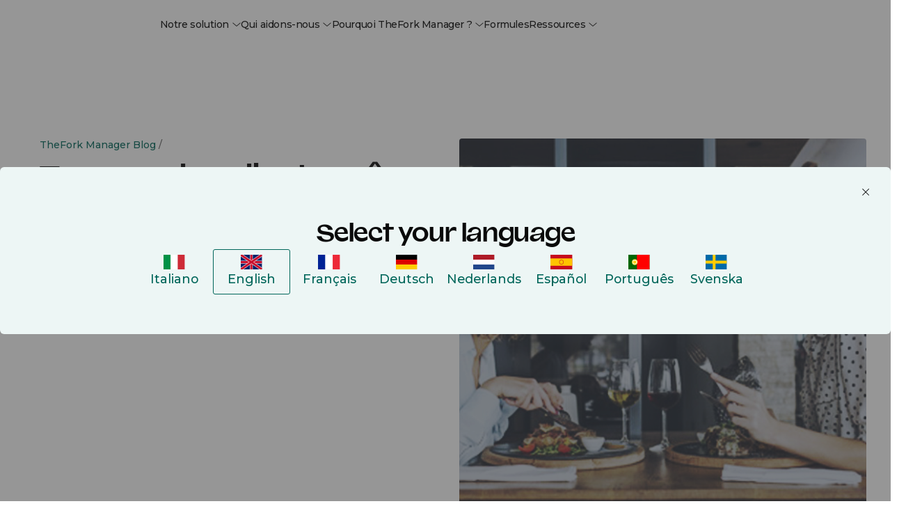

--- FILE ---
content_type: text/html; charset=UTF-8
request_url: https://www.theforkmanager.com/fr/blog/trouver-des-clients-grace-aux-concours-sur-les-reseaux-sociaux
body_size: 34396
content:
<!doctype html><html lang="fr"><head><script>var supportedLang = {};
</script>

  <!-- =========================
       1. FUNZIONI HUBSPOT (updateHubspotConsent)
  ========================== -->
  <script>
    function updateHubspotConsent(categories) {
      // Mappo le categorie Evidon -> HubSpot
      var analytics = categories['analytics & customisation'] === true;
      var advertisement = categories['advertising'] === true;
      var functionality = false;

      if (categories.all) {
        analytics = true;
        advertisement = true;
        functionality = true;
      }

      window.hsConsent = {
        analytics: analytics,
        advertisement: advertisement,
        functionality: functionality
      };

      window._hsp = window._hsp || [];
      window._hsq = window._hsq || [];
      window.dataLayer = window.dataLayer || [];

      window._hsp.push([
        'setHubSpotConsent',
        window.hsConsent
      ]);

      if (analytics) {
        // riabilito il tracking
        window._hsq.push(['doNotTrack', { track: true }]);
        window._hsq.push(['trackPageView']);
      }

      console.log('✅ Consenso HubSpot:', window.hsConsent);

      // Page view GTM solo se tfmBaseDL è definita
      try {
        window.dataLayer.push(
          Object.assign(
            { event: 'page_view' },
            typeof tfmBaseDL === 'function' ? tfmBaseDL() : {}
          )
        );
      } catch (e) {
        console.warn('[CONSENT] errore nel push su dataLayer:', e);
      }
    }
  </script>

  <!-- =========================
       2. SCRIPT EVIDON ORIGINALE (LOADER) + CALLBACK DOPO LOAD
       Le callback vengono attaccate DOPO che Evidon è completamente caricato
       per evitare che vengano sovrascritte dagli script di Evidon
  ========================== -->
  <script type="text/javascript">
    (function (id) {
      function append(scriptid, url, async) {
        var d = document,
          sn = 'script',
          f = d.getElementsByTagName(sn)[0];
        if (!f) f = d.head;
        var s = d.createElement(sn);
        s.async = async;
        s.id = scriptid;
        s.src = url;
        s.charset = 'utf-8';
        f.parentNode.insertBefore(s, f);
        console.log('[EVIDON] appended script:', scriptid, '->', url);
      }

      function is2parttld(value) {
        var tldindicators = ['co', 'com', 'info', 'web', 'gov', 'edu', 'biz', 'net', 'org'];
        var countryindicators = [
          'uk','us','fr','es','de','at','au','ae','be','br','ca','ch','cn','co','cz','dk','eg','eu',
          'fi','gb','gr','hk','hr','hu','ie','in','jp','mx','nl','no','nz','pl','ro','ru','se'
        ];
        return (tldindicators.indexOf(value) !== -1 || countryindicators.indexOf(value) !== -1);
      }

      function getRootDomain() {
        var parts = window.location.hostname.split('.');
        var rootDomain = '';

        if (parts.length === 2) {
          rootDomain = parts[0];
        } else if (parts.length > 2) {
          var part = parts[parts.length - 2];
          if (is2parttld(part)) {
            rootDomain = parts[parts.length - 3];
          } else {
            rootDomain = part;
          }
        }

        console.log('[EVIDON] computed rootDomain:', rootDomain || '(empty)');
        return rootDomain;
      }

      // Variabili per tracciare il consenso
      var consentGiven = false;
      
      // Funzione wrapper per updateHubspotConsent che previene doppie esecuzioni
      function handleConsentGiven(categories) {
        if (consentGiven) {
          console.log('[EVIDON] Consent already processed, skipping duplicate call');
          return;
        }
        consentGiven = true;
        console.log('[EVIDON] Consent given');
        updateHubspotConsent(categories);
      }

      // Funzione per attaccare le callback (definita qui per essere accessibile)
      function attachEvidonCallbacks() {
        if (!window.evidon) {
          console.warn('[EVIDON] evidon object non presente quando provo ad attaccare le callback');
          return;
        }
        
        // Se il consenso è già stato dato, non riattaccare le callback
        if (consentGiven) {
          console.log('[EVIDON] Consent already given, skipping callback attachment');
          return;
        }

        // priorConsent: viene chiamata:
        // - al click "Accept" del banner
        // - quando trova il cookie _evidon_consent_cookie (returning user)
        // - quando il sito non richiede consenso
        window.evidon.priorConsentCallback = function (categories, vendors, cookies) {
          console.log('[EVIDON] priorConsentCallback fired', { categories, vendors, cookies });
          handleConsentGiven(categories);
        };

        // consentChanged: utente che riapre il pannello e cambia le preferenze
        window.evidon.consentChangedCallback = function (categories, vendors, cookies) {
          console.log('[EVIDON] consentChangedCallback fired', { categories, vendors, cookies });
          handleConsentGiven(categories);
        };

        // Callback base (non toccano il consenso HubSpot, sono solo log/housekeeping)
        window.evidon.closeCallback = function () {
          console.log('[EVIDON] closeCallback fired (UI chiusa senza scelta esplicita)');
        };

        window.evidon.consentWithdrawnCallback = function () {
          console.log('[EVIDON] consentWithdrawnCallback fired');
          if (window.evidon && window.evidon.notice && typeof window.evidon.notice.dropSuppressionCookie === 'function') {
            window.evidon.notice.dropSuppressionCookie(30);
          }
        };

        window.evidon.consentDeclinedCallback = function () {
          console.log('[EVIDON] consentDeclinedCallback fired');
          if (window.evidon && window.evidon.notice && typeof window.evidon.notice.dropSuppressionCookie === 'function') {
            window.evidon.notice.dropSuppressionCookie(30);
          }
        };

        console.log('[EVIDON] Callbacks attached after Evidon scripts loaded');
      }

      // Inizializza l'oggetto evidon PRESERVANDO le proprietà esistenti (incluse le callback)
      if (!window.evidon) {
        window.evidon = {};
      }
      // Usa Object.assign per aggiungere proprietà senza sovrascrivere quelle esistenti
      // Questo preserva le callback se sono state definite prima
      Object.assign(window.evidon, {
        id: id,
        test: false // true per ambiente di test
      });
      
      // ATTACCA LE CALLBACK SUBITO (come da documentazione Evidon)
      // Questo garantisce che siano disponibili sia al primo load che ai reload successivi
      // quando Evidon rileva il cookie esistente
      console.log('[EVIDON] Attaching callbacks immediately (before Evidon scripts load)...');
      attachEvidonCallbacks();
      
      // Riattacca le callback dopo 2 secondi se sono state sovrascritte da Evidon
      // Questo è necessario perché Evidon potrebbe sovrascriverle quando carica i suoi script
      setTimeout(function() {
        if (!consentGiven && window.evidon) {
          // Verifica se le callback sono ancora quelle corrette
          var currentCallback = window.evidon.priorConsentCallback;
          if (!currentCallback || currentCallback.toString().indexOf('handleConsentGiven') === -1) {
            console.log('[EVIDON] Callbacks were overwritten, re-attaching after 2 seconds...');
            attachEvidonCallbacks();
          }
        }
      }, 2000);

      var cdn = '//c.evidon.com/',
          rootDomain = getRootDomain(),
          noticecdn = cdn + 'sitenotice/';

      append('evidon-notice', noticecdn + 'evidon-sitenotice-tag.js', false);
      append('evidon-location', cdn + 'geo/country.js', true);
      append('evidon-themes', noticecdn + id + '/snthemes.js', true);

      // come da doc: settingsV2.js
      if (rootDomain) {
        append(
          'evidon-settings',
          noticecdn + id + '/' + rootDomain + (window.evidon.test ? '/test' : '') + '/settingsV2.js',
          true
        );
      }


      console.log('[EVIDON] init complete, id:', id);
    })(1402);
  </script>

  
  
  <!-- =========================
       4. HUBSPOT: DISABLE CONSENT DEFAULT + DL BASE
  ========================== -->
  <script>
    // Queue HubSpot tracking
    window._hsq = window._hsq || [];
    window._hsp = window._hsp || [];

    // 1) HubSpot "do not track" di default
    window._hsq.push(['doNotTrack']);

    // 2) Disabilito il banner HubSpot (usa solo Evidon)
    window.disableHubSpotCookieBanner = true;

    // 3) Consenso iniziale tutto false
    window.hsConsent = {
      analytics: false,
      advertisement: false,
      functionality: false
    };

    window._hsp.push(['setHubSpotConsent', window.hsConsent]);

    const urlObj = new URL(window.location.href, window.location.origin);
    var language, category, subcategory;
    [language, category, subcategory] = urlObj.pathname.split('/').filter(Boolean);

    window.dlData = {
      browser_name: '',
      device_category: '',
      consent_analytics: false,
      consent_marketing: false,
      lead_source: 'unknown',
      lead_source_detail: '',
      user: {
        id: '0',
        status: 'guest'
      },
      page_market: 'fr',
      page_name: 'Trouver des clients gr\u00E2ce aux concours sur les r\u00E9seaux sociaux',
      page_path: '/fr/blog/trouver-des-clients-grace-aux-concours-sur-les-reseaux-sociaux',
      page_title: 'Trouver des clients gr\u00E2ce aux concours sur les r\u00E9seaux sociaux',
      page_url: 'https://www.theforkmanager.com/fr/blog/trouver-des-clients-grace-aux-concours-sur-les-reseaux-sociaux',
      category: category,
      subcategory: subcategory
    };

    window._hsp.push([
      'setHubSpotConsent',
      window.hsConsent
    ]);
  </script>

  <!-- =========================
       5. DATA LAYER, DEVICE/UA, tfmBaseDL
  ========================== -->
  <script>
    function getDebugPushLogFlag() {
      const params = new URLSearchParams(window.location.search);
      return params.get('debugPushLog') === '1';
    }
    const debugPushLog = getDebugPushLogFlag();

    /* Inizializza lo spazio globale */
    window.dataLayer = window.dataLayer || [];

    function getDeviceCategory() {
      const ua = navigator.userAgent || navigator.vendor || window.opera;

      // Mobile check
      if (/android/i.test(ua) && !/tablet/i.test(ua)) return 'mobile';
      if (/iPhone|iPod/i.test(ua)) return 'mobile';

      // Tablet check
      if (/iPad/i.test(ua) || (/android/i.test(ua) && /tablet/i.test(ua))) return 'tablet';
      if (/(tablet|ipad|playbook|silk)|(android(?!.*mobi))/i.test(ua)) return 'tablet';

      // Desktop fallback
      return 'desktop';
    }

    function getBrowserName() {
      const userAgent = navigator.userAgent;

      if (userAgent.includes('Firefox')) return 'Firefox';
      if (userAgent.includes('Edg')) return 'Edge';
      if (userAgent.includes('Chrome') && !userAgent.includes('Edg')) return 'Chrome';
      if (userAgent.includes('Safari') && !userAgent.includes('Chrome')) return 'Safari';
      if (userAgent.includes('OPR') || userAgent.includes('Opera')) return 'Opera';
      return 'Other';
    }

    /* Funzione helper: restituisce la struttura comune minima */
    function tfmBaseDL() {
      const pathnameParts = window.location.pathname.split('/').filter(Boolean);
      const language = 'fr' || 'en';
      const section = pathnameParts[1] || 'unknown';
      const subSection = pathnameParts[2] || 'unknown';

      window.dlData.consent_analytics = window.hsConsent.analytics || false;
      // Uso advertisement come "marketing"
      window.dlData.consent_marketing = window.hsConsent.advertisement || false;
      window.dlData.browser_name = getBrowserName();
      window.dlData.device_category = getDeviceCategory();

      return {
        page: {
          url: window.location.href,
          title: document.title,
          language: document.documentElement.lang || language,
          section: section,
          subSection: subSection,
          country: 'fr'
        },
        user: {
          id: '0',
          status: 'guest'
        },
        consent: window.hsConsent,
        ...window.dlData
      };
    }
  </script>

  <!-- =========================
       6. GOOGLE TAG MANAGER
  ========================== -->
  <script>
    console.log('debug gtm: ', dataLayer);

    (function(w,d,s,l,i){
      w[l]=w[l]||[];
      w[l].push({'gtm.start': new Date().getTime(), event:'gtm.js'});
      var f=d.getElementsByTagName(s)[0],
          j=d.createElement(s),
          dl=l!='dataLayer'?'&l='+l:'';
      j.async=true;
      j.src='https://www.googletagmanager.com/gtm.js?id='+i+dl;
      f.parentNode.insertBefore(j,f);
    })(window,document,'script','dataLayer','GTM-NNTS89Q');
  </script>
  <script>
let lang_vars = JSON.parse(localStorage.getItem("lang_vars")) || {};
const addTranslateLabel = (obj) => {
  console.log(obj)
  for (const key in obj) {
    if (!lang_vars.hasOwnProperty(key)) {
      lang_vars[key] = obj[key];
    }
  }
  //Salvo in storage
  localStorage.setItem("lang_vars", JSON.stringify(lang_vars));
}

const createCSVfromLangVar = () => {
  const data = JSON.parse(localStorage.getItem("lang_vars")) || {};

  const csvData = Object.entries(data).map(([key, value], index) => ({
    identity: key,
    ref_EN: value,
  }));

  return csvData;
}
</script>







<meta charset="utf-8">

  <meta name="viewport" content="width=device-width, initial-scale=1, maximum-scale=1"><title>Trouver des clients grâce aux concours sur les réseaux sociaux</title>
  <meta name="description" content="Voici des exemples pour trouver des clients grâce à des concours sur les réseaux sociaux. Essayez, ça marche !"><meta property="og:site_name" content="TheFork Manager">

  

  <link rel="icon" href="https://www.theforkmanager.com/hubfs/TheFOrm-Manager-favicon.svg" sizes="48x48" type="image/png">

  <!-- CSS -->
  <link type="text/css" rel="stylesheet" href="https://www.theforkmanager.com/hubfs/hub_generated/template_assets/1/223947360497/1768985907182/template_root.min.css">
  <link type="text/css" rel="stylesheet" href="https://www.theforkmanager.com/hubfs/hub_generated/template_assets/1/223932861670/1768985911667/template_override.min.css"><link rel="preconnect" href="https://fonts.googleapis.com">
  <link rel="preconnect" href="https://fonts.gstatic.com" crossorigin>
  <link href="https://fonts.googleapis.com/css2?family=Montserrat:ital,wght@0,100..900;1,100..900&amp;display=swap" rel="stylesheet">

  <style>
    @font-face {
      font-family: 'Valizas';
      src: url('https://www.theforkmanager.com/hubfs/raw_assets/public/d360-thefork-manager-2025/fonts/valizas/valizas-regular-webfont.woff2') format('woff2'),
           url('https://www.theforkmanager.com/hubfs/raw_assets/public/d360-thefork-manager-2025/fonts/valizas/valizas-regular-webfont.woff') format('woff');
      font-weight: 400;
      font-style: normal;
      font-display: swap;
    }

    @font-face {
      font-family: 'Valizas';
      src: url('https://www.theforkmanager.com/hubfs/raw_assets/public/d360-thefork-manager-2025/fonts/valizas/valizas-semibold-webfont.woff2') format('woff2'),
           url('https://www.theforkmanager.com/hubfs/raw_assets/public/d360-thefork-manager-2025/fonts/valizas/valizas-semibold-webfont.woff') format('woff');
      font-weight: 600;
      font-style: normal;
      font-display: swap;
    }

    @font-face {
      font-family: 'Valizas';
      src: url('https://www.theforkmanager.com/hubfs/raw_assets/public/d360-thefork-manager-2025/fonts/valizas/valizas-bold-new.woff2') format('woff2'),
           url('https://www.theforkmanager.com/hubfs/raw_assets/public/d360-thefork-manager-2025/fonts/valizas/valizas-bold-new.woff') format('woff');
      font-weight: bold;
      font-style: normal;
      font-display: swap;
    }

    @font-face {
      font-family: 'odyicon';
      src: url('https://www.theforkmanager.com/hubfs/raw_assets/public/d360-thefork-manager-2025/fonts/icomoon.eot?udcen8');
      src: url('https://www.theforkmanager.com/hubfs/raw_assets/public/d360-thefork-manager-2025/fonts/icomoon.eot?udcen8#iefix') format('embedded-opentype'),
           url('https://www.theforkmanager.com/hubfs/raw_assets/public/d360-thefork-manager-2025/fonts/icomoon.ttf?udcen8') format('truetype'),
           url('https://www.theforkmanager.com/hubfs/raw_assets/public/d360-thefork-manager-2025/fonts/icomoon.woff?udcen8') format('woff'),
           url('https://www.theforkmanager.com/hubfs/raw_assets/public/d360-thefork-manager-2025/fonts/icomoon.svg?udcen8#icomoon') format('svg');
      font-weight: normal;
      font-style: normal;
      font-display: block;
    }
  </style><script type="application/ld+json">
    {
      "@context": "https://schema.org",
      "@type": "WebSite",
      "url": "https://www.theforkmanager.com/",
      "name": "TheFork Manager",
      "alternateName": "TheFork Manager",
      "logo": {
        "@type": "ImageObject",
        "url": "https://www.theforkmanager.com/hubfs/144984776/TheFOrm-Manager-favicon.svg"
      }
    }
    </script>

  
  <meta name="viewport" content="width=device-width, initial-scale=1">

    
    <meta property="og:description" content="Voici des exemples pour trouver des clients grâce à des concours sur les réseaux sociaux. Essayez, ça marche !">
    <meta property="og:title" content="Trouver des clients grâce aux concours sur les réseaux sociaux">
    <meta name="twitter:description" content="Voici des exemples pour trouver des clients grâce à des concours sur les réseaux sociaux. Essayez, ça marche !">
    <meta name="twitter:title" content="Trouver des clients grâce aux concours sur les réseaux sociaux">

    

    
    <style>
a.cta_button{-moz-box-sizing:content-box !important;-webkit-box-sizing:content-box !important;box-sizing:content-box !important;vertical-align:middle}.hs-breadcrumb-menu{list-style-type:none;margin:0px 0px 0px 0px;padding:0px 0px 0px 0px}.hs-breadcrumb-menu-item{float:left;padding:10px 0px 10px 10px}.hs-breadcrumb-menu-divider:before{content:'›';padding-left:10px}.hs-featured-image-link{border:0}.hs-featured-image{float:right;margin:0 0 20px 20px;max-width:50%}@media (max-width: 568px){.hs-featured-image{float:none;margin:0;width:100%;max-width:100%}}.hs-screen-reader-text{clip:rect(1px, 1px, 1px, 1px);height:1px;overflow:hidden;position:absolute !important;width:1px}
</style>

<link rel="stylesheet" href="https://www.theforkmanager.com/hubfs/hub_generated/module_assets/1/233703619824/1764846240591/module_block-old-cta.min.css">
<link rel="stylesheet" href="https://www.theforkmanager.com/hubfs/hub_generated/module_assets/1/233741366517/1763658916934/module_header-contacts-redirector.min.css">
<link rel="stylesheet" href="https://www.theforkmanager.com/hubfs/hub_generated/module_assets/1/223932861662/1766058396439/module_navigation-mobile-nav.min.css">
<link rel="stylesheet" href="https://www.theforkmanager.com/hubfs/hub_generated/module_assets/1/303850491067/1763658136607/module_header-topbar.min.css">
<link class="hs-async-css" rel="preload" href="https://www.theforkmanager.com/hubfs/hub_generated/module_assets/1/223947362506/1763652499756/module_navigation-header-nav.min.css" as="style" onload="this.onload=null;this.rel='stylesheet'">
<noscript><link rel="stylesheet" href="https://www.theforkmanager.com/hubfs/hub_generated/module_assets/1/223947362506/1763652499756/module_navigation-header-nav.min.css"></noscript>
<link rel="stylesheet" href="https://www.theforkmanager.com/hubfs/hub_generated/module_assets/1/235502337250/1748253865513/module_custom-language-switcher.min.css">
<link rel="stylesheet" href="https://www.theforkmanager.com/hubfs/hub_generated/module_assets/1/238238484668/1749134261691/module_login-cta.min.css">
<link rel="stylesheet" href="https://www.theforkmanager.com/hubfs/hub_generated/module_assets/1/233986916568/1760365129968/module_hero-blog-detail.min.css">
<link rel="stylesheet" href="https://www.theforkmanager.com/hubfs/hub_generated/module_assets/1/234523106515/1749135130149/module_blog-cta-sticky.min.css">

<style>
.module-blog-cta-sticky {
  /* Base styles */
  width: 100%;
}

/* Mobile specific styles */
@media (max-width: 991px) {
  .module-blog-cta-sticky {
    position: fixed;
    bottom: 0;
    left: 0;
    transform: translateY(100%);
    transition: transform 0.3s ease-in-out;
  }

  .module-blog-cta-sticky.visible {
    transform: translateY(0);
  }
}
</style>

<link rel="stylesheet" href="https://www.theforkmanager.com/hubfs/hub_generated/module_assets/1/316256621807/1764930858033/module_blog-cta-body-post.min.css">
<link rel="stylesheet" href="https://www.theforkmanager.com/hubfs/hub_generated/module_assets/1/283531444427/1767888771393/module_tfm-form-new-main.min.css">
<style>
@font-face {
  font-family: "Valizas";
  src: url("https://www.theforkmanager.com/hubfs/valizas-bold-new.woff") format("woff");
  font-display: swap;
  font-weight: 700;
}

@font-face {
  font-family: "Valizas";
  src: url("https://www.theforkmanager.com/hubfs/Valizas-Regular.woff") format("woff");
  font-display: swap;
  font-weight: 400;
}

@font-face {
  font-family: "Valizas";
  src: url("https://www.theforkmanager.com/hubfs/Valizas-SemiBold.woff") format("woff");
  font-display: swap;
  font-weight: 600;
}
</style>

    <script type="application/ld+json">
{
  "mainEntityOfPage" : {
    "@type" : "WebPage",
    "@id" : "https://www.theforkmanager.com/fr/blog/trouver-des-clients-grace-aux-concours-sur-les-reseaux-sociaux"
  },
  "author" : {
    "name" : "Admin",
    "url" : "https://www.theforkmanager.com/fr/blog/author/admin",
    "@type" : "Person"
  },
  "headline" : "Trouver des clients grâce aux concours sur les réseaux sociaux",
  "datePublished" : "2024-11-15T05:00:00.000Z",
  "dateModified" : "2025-05-12T21:55:08.593Z",
  "publisher" : {
    "name" : "La Fourchette SAS",
    "logo" : {
      "url" : "https://www.theforkmanager.com/hubfs/TFM-2025-website-assets/logos/thefork-manager-logo.svg",
      "@type" : "ImageObject"
    },
    "@type" : "Organization"
  },
  "@context" : "https://schema.org",
  "@type" : "BlogPosting",
  "image" : [ "https://www.theforkmanager.com/hubfs/Imported_Blog_Media/el-tenedor-atraer-clientes-al-restaurante-con-los-concursos-en-redes-sociales-4.jpg" ]
}
</script>


    


<link rel="amphtml" href="https://www.theforkmanager.com/fr/blog/trouver-des-clients-grace-aux-concours-sur-les-reseaux-sociaux?hs_amp=true">

<meta property="og:image" content="https://www.theforkmanager.com/hubfs/Imported_Blog_Media/el-tenedor-atraer-clientes-al-restaurante-con-los-concursos-en-redes-sociales-4.jpg">
<meta property="og:image:width" content="566">
<meta property="og:image:height" content="566">

<meta name="twitter:image" content="https://www.theforkmanager.com/hubfs/Imported_Blog_Media/el-tenedor-atraer-clientes-al-restaurante-con-los-concursos-en-redes-sociales-4.jpg">


<meta property="og:url" content="https://www.theforkmanager.com/fr/blog/trouver-des-clients-grace-aux-concours-sur-les-reseaux-sociaux">
<meta name="twitter:card" content="summary_large_image">

<link rel="canonical" href="https://www.theforkmanager.com/fr/blog/trouver-des-clients-grace-aux-concours-sur-les-reseaux-sociaux">

<meta property="og:type" content="article">
<link rel="alternate" type="application/rss+xml" href="https://www.theforkmanager.com/fr/blog/rss.xml">
<meta name="twitter:domain" content="www.theforkmanager.com">
<script src="//platform.linkedin.com/in.js" type="text/javascript">
    lang: fr_FR
</script>

<meta http-equiv="content-language" content="fr">
<link rel="alternate" hreflang="es" href="https://www.theforkmanager.com/es/blog/dinamicas-redes-sociales-captar-clientes-restaurante">
<link rel="alternate" hreflang="fr" href="https://www.theforkmanager.com/fr/blog/trouver-des-clients-grace-aux-concours-sur-les-reseaux-sociaux">
<link rel="alternate" hreflang="nl" href="https://www.theforkmanager.com/nl/blog/gasten-aantrekken-naar-restaurant-met-wedstrijden-sociale-media">
<link rel="alternate" hreflang="pt" href="https://www.theforkmanager.com/pt/blog/atrair-clientes-com-concursos-nas-redes-sociais">
<link rel="alternate" hreflang="sv" href="https://www.theforkmanager.com/sv/blog/locka-kunder-till-restaurangen-med-tavlingar-sociala-natverk">






<meta name="generator" content="HubSpot"></head>


<body data-system-page="" data-portal="144984776" class="app body-wrapper      hs-content-id-235616384189 hs-blog-post hs-blog-id-235443517629">
  <a href="#content" class="skip-link">Skip to content</a>

  <!-- Multilanguage form -->
  <div id="hs_cos_wrapper_multilanguage_form" class="hs_cos_wrapper hs_cos_wrapper_widget hs_cos_wrapper_type_module" style="" data-hs-cos-general-type="widget" data-hs-cos-type="module">

  

  

  

  

  

  

  

  




	

	

	

	

	

	




<!-- Multilanguage form privacy item: {privacy_text=Je souhaite recevoir des communications de TheFork., privacy_description=En cliquant sur "Suivant" j'accepte la <a href="https://www.theforkmanager.com/fr/informations-legales" rel="noopener">Politique de confidentialité</a> de TheFork.} -->


<!-- html_lang___: fr -->
<!-- Multilanguage form strings: [{type=text, text={label_text=Prénom, placeholder=Prénom}, checkbox={}, dropdown={option=[]}, multiplecheckbox={option=[]}, property_internal_name=firstname}, {type=dropdown, text={}, checkbox={}, dropdown={option=[{option_key=I own a restaurant and I want to learn about TheFork Manager, option_value=Je suis propriétaire d'un restaurant et je souhaite en savoir plus sur TheFork Manager}, {option_key=I am a diner and I want to book a reservation, option_value=Je souhaite réserver un restaurant}, {option_key=I am looking for a job in a restaurant, option_value=Je cherche un emploi dans un restaurant}], label_text=Pourquoi nous contactez-vous?}, multiplecheckbox={option=[]}, property_internal_name=contact_choice}, {type=text, text={label_text=Nom, placeholder=Nom}, checkbox={}, dropdown={option=[]}, multiplecheckbox={option=[]}, property_internal_name=lastname}, {type=text, text={label_text=Adresse e-mail, placeholder=Adresse e-mail}, checkbox={}, dropdown={option=[]}, multiplecheckbox={option=[]}, property_internal_name=email}, {type=text, text={label_text=Numéro de téléphone}, checkbox={}, dropdown={option=[]}, multiplecheckbox={option=[]}, property_internal_name=phone}, {type=text, text={label_text=Quel est le nom de votre restaurant ?}, checkbox={}, dropdown={option=[]}, multiplecheckbox={option=[]}, property_internal_name=company}, {type=text, text={label_text=Et son adresse ?, placeholder=Et son adresse ?}, checkbox={}, dropdown={option=[]}, multiplecheckbox={option=[]}, property_internal_name=address}, {type=text, text={label_text=Quelle est l'addition moyenne par client ?}, checkbox={}, dropdown={option=[]}, multiplecheckbox={option=[]}, property_internal_name=average_bill__c}] -->

<!-- Multilanguage errors: [{error_label=Please complete this required field., error_value=Veuillez remplir tous les champs requis.}, {error_label=This field is required., error_value=Veuillez remplir ce champ obligatoire.}, {error_label=Email must be formatted correctly., error_value=L'adresse e-mail doit être indiquée dans un format approprié.}, {error_label=Please enter a valid email address., error_value=Saisissez une adresse e-mail valide.}, {error_label=Email must be valid., error_value=Saisissez une adresse e-mail valide.}, {error_label=Please complete all required fields., error_value=Veuillez remplir ce champ obligatoire.}] -->

<!-- Multilanguage form errors: [{error_label=Please complete this required field., error_value=Veuillez remplir tous les champs requis.}, {error_label=This field is required., error_value=Veuillez remplir ce champ obligatoire.}, {error_label=Email must be formatted correctly., error_value=L'adresse e-mail doit être indiquée dans un format approprié.}, {error_label=Please enter a valid email address., error_value=Saisissez une adresse e-mail valide.}, {error_label=Email must be valid., error_value=Saisissez une adresse e-mail valide.}, {error_label=Please complete all required fields., error_value=Veuillez remplir ce champ obligatoire.}] -->

<!-- Multilanguage form privacy: [{privacy_text=Je souhaite recevoir des communications de TheFork., privacy_description=En cliquant sur "Suivant" j'accepte la <a href="https://www.theforkmanager.com/fr/informations-legales" rel="noopener">Politique de confidentialité</a> de TheFork.}] -->

<script>
  /***********************
   * ⚪️ TRADUZIONI UI
   ***********************/
  let translatedMap = {};
  let translatedField = {};
  const translation = null;
  const translatedFieldsLang = [{"checkbox":{},"dropdown":{"option":[]},"multiplecheckbox":{"option":[]},"property_internal_name":"firstname","text":{"label_text":"Prénom","placeholder":"Prénom"},"type":"text"},{"checkbox":{},"dropdown":{"label_text":"Pourquoi nous contactez-vous?","option":[{"option_key":"I own a restaurant and I want to learn about TheFork Manager","option_value":"Je suis propriétaire d'un restaurant et je souhaite en savoir plus sur TheFork Manager"},{"option_key":"I am a diner and I want to book a reservation","option_value":"Je souhaite réserver un restaurant"},{"option_key":"I am looking for a job in a restaurant","option_value":"Je cherche un emploi dans un restaurant"}]},"multiplecheckbox":{"option":[]},"property_internal_name":"contact_choice","text":{},"type":"dropdown"},{"checkbox":{},"dropdown":{"option":[]},"multiplecheckbox":{"option":[]},"property_internal_name":"lastname","text":{"label_text":"Nom","placeholder":"Nom"},"type":"text"},{"checkbox":{},"dropdown":{"option":[]},"multiplecheckbox":{"option":[]},"property_internal_name":"email","text":{"label_text":"Adresse e-mail","placeholder":"Adresse e-mail"},"type":"text"},{"checkbox":{},"dropdown":{"option":[]},"multiplecheckbox":{"option":[]},"property_internal_name":"phone","text":{"label_text":"Numéro de téléphone"},"type":"text"},{"checkbox":{},"dropdown":{"option":[]},"multiplecheckbox":{"option":[]},"property_internal_name":"company","text":{"label_text":"Quel est le nom de votre restaurant ?"},"type":"text"},{"checkbox":{},"dropdown":{"option":[]},"multiplecheckbox":{"option":[]},"property_internal_name":"address","text":{"label_text":"Et son adresse ?","placeholder":"Et son adresse ?"},"type":"text"},{"checkbox":{},"dropdown":{"option":[]},"multiplecheckbox":{"option":[]},"property_internal_name":"average_bill__c","text":{"label_text":"Quelle est l'addition moyenne par client ?"},"type":"text"}];
  
  /*const ERROR_I18N = {
    "please complete this required field.": "Campo obbligatorio",
    "please complete this required field":  "Campo obbligatorio",
    "this field is required":               "Campo obbligatorio",
    "email must be formatted correctly.":   "Inserisci un'email valida",
    "email must be formatted correctly":    "Inserisci un'email valida",
    "please enter a valid email address":   "Inserisci un'email valida",
    "email must be valid":                  "Inserisci un'email valida",
    "please complete all required fields.": "Compila tutti i campi obbligatori",
    "please complete all required fields":  "Compila tutti i campi obbligatori"
  };*/

  let ERROR_I18N = [{"error_label":"Please complete this required field.","error_value":"Veuillez remplir tous les champs requis."},{"error_label":"This field is required.","error_value":"Veuillez remplir ce champ obligatoire."},{"error_label":"Email must be formatted correctly.","error_value":"L'adresse e-mail doit être indiquée dans un format approprié."},{"error_label":"Please enter a valid email address.","error_value":"Saisissez une adresse e-mail valide."},{"error_label":"Email must be valid.","error_value":"Saisissez une adresse e-mail valide."},{"error_label":"Please complete all required fields.","error_value":"Veuillez remplir ce champ obligatoire."}];
  if(typeof ERROR_I18N == "string"  && ERROR_I18N?.length) {
    ERROR_I18N = JSON.parse(ERROR_I18N);
  }

  let PRIVACY_I18N = [{"privacy_description":"En cliquant sur \"Suivant\" j'accepte la <a href=\"https://www.theforkmanager.com/fr/informations-legales\" rel=\"noopener\">Politique de confidentialité</a> de TheFork.","privacy_text":"Je souhaite recevoir des communications de TheFork."}];
  if(typeof PRIVACY_I18N == "string" && PRIVACY_I18N?.length) {
    PRIVACY_I18N = JSON.parse(PRIVACY_I18N);
  }
  console.log("PRIVACY_I18N:", PRIVACY_I18N);
</script></div>
   
  <!-- Country thresholds -->
  

  <script type="text/javascript">
    let countryThresholds = {};
    
      countryThresholds["ES"] = 15;
    
      countryThresholds["FR"] = 18;
    
      countryThresholds["IT"] = 15;
    
      countryThresholds["SE"] = 150;
    
      countryThresholds["BE"] = 18;
    
      countryThresholds["CH"] = 20;
    
      countryThresholds["NL"] = 15;
    
      countryThresholds["PT"] = 10;
    
      countryThresholds["MC"] = 20;
    
      countryThresholds["AU"] = 20;
    
      countryThresholds["GB"] = 15;
    
      countryThresholds["DE"] = 15;
    
      countryThresholds["AT"] = 15;
    
      countryThresholds["PL"] = 38;
    
      countryThresholds["IE"] = 15;
    
      countryThresholds["AE"] = 15;
    
    console.log(countryThresholds);    
  </script>

  <!-- Start: Country Restricted List -->
  
  
      
      
  
      
  
  <!-- End: Country Restricted List -->

  <div id="hs_cos_wrapper_module_17464700640633" class="hs_cos_wrapper hs_cos_wrapper_widget hs_cos_wrapper_type_module" style="" data-hs-cos-general-type="widget" data-hs-cos-type="module">
</div>
  <!-- Start: Layer UI to cover body content -->
  <div class="layer-background-overlay"></div>
  <!-- End: Layer UI to cover body content -->

  
  
  
  
  <!-- Start: Header -->
    <!-- Start: topbar -->
    <div id="hs_cos_wrapper_module_176355083261110" class="hs_cos_wrapper hs_cos_wrapper_widget hs_cos_wrapper_type_module" style="" data-hs-cos-general-type="widget" data-hs-cos-type="module"></div>
    <!-- End: topbar -->
    <div data-global-resource-path="d360-thefork-manager-2025/templates/partials/global/header.html">


<header class="headermain ">
  <div class="header-outer">
    <div class="header-inner">
      <!-- hereee https://www.theforkmanager.com/fr --- fr -->
      <!-- Start: Logo -->
      <div class="site-logo">
        <a data-cta-id="site_logo" data-cta-type="image" data-cta-position="navbar" data-cta-url="" data-cta-label="theFork Manager" class="trigger-modale" href="https://www.theforkmanager.com/fr">
          <img class="logo-positive" src="https://www.theforkmanager.com/hubfs/raw_assets/public/d360-thefork-manager-2025/images/thefork-manager-logo.svg" alt="https://www.theforkmanager.com/frfr" width="146" height="45">
          <img class="logo-negative" src="https://www.theforkmanager.com/hubfs/raw_assets/public/d360-thefork-manager-2025/images/thefork-manager-logo-negative.svg" alt="https://www.theforkmanager.com/frfr" width="146" height="45">
        </a>
      </div>
      <!-- End: Logo -->
      <div class="header-nav-main">
        <div id="hs_cos_wrapper_main_navigation" class="hs_cos_wrapper hs_cos_wrapper_widget hs_cos_wrapper_type_module" style="" data-hs-cos-general-type="widget" data-hs-cos-type="module">













<!-- Start: Meganav -->
<nav class="main-nav">
  <ul class="no-margin no-style">

    
      <li class="item-nav has-sub-item" data-sub-item="1">
        
        <a href="javascript:void(0)" class="like-a-link body-color no-animation">
          Notre solution
          
          <span class="ody-icon icon-chevron-down"></span>
          
        </a>
      </li>
    
      <li class="item-nav has-sub-item" data-sub-item="2">
        
        <a href="javascript:void(0)" class="like-a-link body-color no-animation">
          Qui aidons-nous
          
          <span class="ody-icon icon-chevron-down"></span>
          
        </a>
      </li>
    
      <li class="item-nav has-sub-item" data-sub-item="3">
        
        <a href="javascript:void(0)" class="like-a-link body-color no-animation">
          Pourquoi TheFork Manager ?
          
          <span class="ody-icon icon-chevron-down"></span>
          
        </a>
      </li>
    
      <li class="item-nav ">
        
        <a href="https://www.theforkmanager.com/fr/logiciel-restauration-prix" class="like-a-link body-color no-animation">
          Formules
          
        </a>
      </li>
    
      <li class="item-nav has-sub-item" data-sub-item="5">
        
        <a href="javascript:void(0)" class="like-a-link body-color no-animation">
          Ressources
          
          <span class="ody-icon icon-chevron-down"></span>
          
        </a>
      </li>
    
  </ul>
</nav>
<!-- End: Meganav -->












<div class="meganav">
<!-- Start: Meganav panels -->




<div class="item-subnav panel-full-width " data-element="sub-1" style="visibility: hidden">
  <div class="item-subnav-outer z-shadow-5 theme-light">
    <div class="item-subnav-inner"> 
      
        
<div class="template-nav nav-solution">
  <div class="template-nav-inner ody-row">

  
    <!-- Start: nav column -->
    <div class="template-nav-column col-md-3">
    
      
      <div class="block-item">
        <div class="nav-item-text">
          <a data-cta-id="nav_item_link" data-cta-type="text_link" data-cta-position="mainnav" data-cta-url="https://www.theforkmanager.com/fr/attirer-clients-restaurant" data-cta-label="Attirer plus de clients" href="https://www.theforkmanager.com/fr/attirer-clients-restaurant">
            <span class="h4">Attirer plus de clients</span>
          </a>
          <p class="sf-14 type-medium nav-item-description">Accueillez plus de clients dans votre restaurant</p>
          
        </div>
        <a data-cta-id="nav_item_link" data-cta-type="text_link" data-cta-position="mainnav" data-cta-url="https://www.theforkmanager.com/fr/attirer-clients-restaurant" data-cta-label="En savoir plus" class="ui-animated-underline sf-14" href="https://www.theforkmanager.com/fr/attirer-clients-restaurant">
          <span>En savoir plus</span>
          <span class="ody-icon icon-arrow-right"></span>
        </a>
      </div>
    

    <div class="block-item">
    
    </div>
    
    </div>
    <!-- End: nav column -->
  
    <!-- Start: nav column -->
    <div class="template-nav-column col-md-3">
    
      
      <div class="block-item">
        <div class="nav-item-text">
          <a data-cta-id="nav_item_link" data-cta-type="text_link" data-cta-position="mainnav" data-cta-url="https://www.theforkmanager.com/fr/logiciel-restauration" data-cta-label="Gérer votre restaurant" href="https://www.theforkmanager.com/fr/logiciel-restauration">
            <span class="h4">Gérer votre restaurant</span>
          </a>
          <p class="sf-14 type-medium nav-item-description">Simplifiez les opérations de votre restaurant</p>
          
        </div>
        <a data-cta-id="nav_item_link" data-cta-type="text_link" data-cta-position="mainnav" data-cta-url="https://www.theforkmanager.com/fr/logiciel-restauration" data-cta-label="En savoir plus" class="ui-animated-underline sf-14" href="https://www.theforkmanager.com/fr/logiciel-restauration">
          <span>En savoir plus</span>
          <span class="ody-icon icon-arrow-right"></span>
        </a>
      </div>
    

    <div class="block-item">
    
      
      
        <div class="ui-nav-item">
          <a data-cta-id="nav_item_link" data-cta-type="text_link" data-cta-position="mainnav" data-cta-url="https://www.theforkmanager.com/fr/application-gestion-reservation-restaurant" data-cta-label="Gestion des réservations et du service" class="link-action-card" href="https://www.theforkmanager.com/fr/application-gestion-reservation-restaurant"></a>
          <div class="ui-nav-item-inner">
            <div>
              <span class="ody-icon icon-calendar-thirty-two"></span>
            </div>
            <div>            
              <p class="sf-15 sf-14 nav-item-title">Gestion des réservations et du service</p>
              
            </div>
          </div>
        </div>
      
    
      
      
        <div class="ui-nav-item">
          <a data-cta-id="nav_item_link" data-cta-type="text_link" data-cta-position="mainnav" data-cta-url="https://www.theforkmanager.com/fr/rentabilite-restaurant" data-cta-label="Optimisation de la performance" class="link-action-card" href="https://www.theforkmanager.com/fr/rentabilite-restaurant"></a>
          <div class="ui-nav-item-inner">
            <div>
              <span class="ody-icon icon-chart-line"></span>
            </div>
            <div>            
              <p class="sf-15 sf-14 nav-item-title">Optimisation de la performance</p>
              
            </div>
          </div>
        </div>
      
    
      
      
        <div class="ui-nav-item">
          <a data-cta-id="nav_item_link" data-cta-type="text_link" data-cta-position="mainnav" data-cta-url="https://www.theforkmanager.com/fr/comment-fideliser-sa-clientele-restaurant" data-cta-label="Fidélisation des clients" class="link-action-card" href="https://www.theforkmanager.com/fr/comment-fideliser-sa-clientele-restaurant"></a>
          <div class="ui-nav-item-inner">
            <div>
              <span class="ody-icon icon-heart"></span>
            </div>
            <div>            
              <p class="sf-15 sf-14 nav-item-title">Fidélisation des clients</p>
              
            </div>
          </div>
        </div>
      
    
    </div>
    
    </div>
    <!-- End: nav column -->
  
    <!-- Start: nav column -->
    <div class="template-nav-column col-md-3">
    
      
      <div class="block-item">
        <div class="nav-item-text">
          <a data-cta-id="nav_item_link" data-cta-type="text_link" data-cta-position="mainnav" data-cta-url="https://www.theforkmanager.com/fr/consultant-restauration" data-cta-label="Experts de la restauration à votre service" href="https://www.theforkmanager.com/fr/consultant-restauration">
            <span class="h4">Experts de la restauration à votre service</span>
          </a>
          <p class="sf-14 type-medium nav-item-description">Nous avons les meilleurs conseillers, experts du secteur pour vous aider</p>
          
        </div>
        <a data-cta-id="nav_item_link" data-cta-type="text_link" data-cta-position="mainnav" data-cta-url="https://www.theforkmanager.com/fr/consultant-restauration" data-cta-label="En savoir plus" class="ui-animated-underline sf-14" href="https://www.theforkmanager.com/fr/consultant-restauration">
          <span>En savoir plus</span>
          <span class="ody-icon icon-arrow-right"></span>
        </a>
      </div>
    

    <div class="block-item">
    
    </div>
    
    </div>
    <!-- End: nav column -->
  
    <!-- Start: nav column -->
    <div class="template-nav-column col-md-3">
    
      
      <div class="block-item">
        <div class="nav-item-text">
          <a data-cta-id="nav_item_link" data-cta-type="text_link" data-cta-position="mainnav" data-cta-url="https://www.theforkmanager.com/fr/que-thefork-manager-vous-apporte" data-cta-label="Ce que TheFork Manager vous apporte" href="https://www.theforkmanager.com/fr/que-thefork-manager-vous-apporte">
            <span class="h4">Ce que TheFork Manager vous apporte</span>
          </a>
          <p class="sf-14 type-medium nav-item-description">Explorez tout le potentiel de notre solution</p>
          
        </div>
        <a data-cta-id="nav_item_link" data-cta-type="text_link" data-cta-position="mainnav" data-cta-url="https://www.theforkmanager.com/fr/que-thefork-manager-vous-apporte" data-cta-label="En savoir plus" class="ui-animated-underline sf-14" href="https://www.theforkmanager.com/fr/que-thefork-manager-vous-apporte">
          <span>En savoir plus</span>
          <span class="ody-icon icon-arrow-right"></span>
        </a>
      </div>
    

    <div class="block-item">
    
    </div>
    
    </div>
    <!-- End: nav column -->
  
  </div>
</div>

      
    </div>
  </div>
  <div class="overlay"></div>
</div>




<div class="item-subnav panel-full-width " data-element="sub-2" style="visibility: hidden">
  <div class="item-subnav-outer z-shadow-5 theme-light">
    <div class="item-subnav-inner"> 
      
        
<div class="template-nav nav-solution">
  <div class="template-nav-inner ody-row">

  
    <!-- Start: nav column -->
    <div class="template-nav-column col-md-3">
    
      
      <div class="block-item">
        <div class="nav-item-text">
          <a data-cta-id="nav_item_link" data-cta-type="text_link" data-cta-position="mainnav" data-cta-url="https://www.theforkmanager.com/fr/comment-promouvoir-nouveau-restaurant" data-cta-label="Nouveaux restaurants" href="https://www.theforkmanager.com/fr/comment-promouvoir-nouveau-restaurant">
            <span class="h4">Nouveaux restaurants</span>
          </a>
          <p class="sf-14 type-medium nav-item-description">Lancez-vous sur le marché en toute confiance. Laissez TheFork Manager être votre tremplin vers le succès</p>
          
        </div>
        <a data-cta-id="nav_item_link" data-cta-type="text_link" data-cta-position="mainnav" data-cta-url="https://www.theforkmanager.com/fr/comment-promouvoir-nouveau-restaurant" data-cta-label="En savoir plus" class="ui-animated-underline sf-14" href="https://www.theforkmanager.com/fr/comment-promouvoir-nouveau-restaurant">
          <span>En savoir plus</span>
          <span class="ody-icon icon-arrow-right"></span>
        </a>
      </div>
    

    <div class="block-item">
    
    </div>
    
    </div>
    <!-- End: nav column -->
  
    <!-- Start: nav column -->
    <div class="template-nav-column col-md-3">
    
      
      <div class="block-item">
        <div class="nav-item-text">
          <a data-cta-id="nav_item_link" data-cta-type="text_link" data-cta-position="mainnav" data-cta-url="https://www.theforkmanager.com/fr/logiciel-marketing-restaurant" data-cta-label="Restaurants traditionnels" href="https://www.theforkmanager.com/fr/logiciel-marketing-restaurant">
            <span class="h4">Restaurants traditionnels</span>
          </a>
          <p class="sf-14 type-medium nav-item-description">Valorisez votre histoire avec les outils TheFork Manager conçus pour les restaurants bien établis</p>
          
        </div>
        <a data-cta-id="nav_item_link" data-cta-type="text_link" data-cta-position="mainnav" data-cta-url="https://www.theforkmanager.com/fr/logiciel-marketing-restaurant" data-cta-label="En savoir plus" class="ui-animated-underline sf-14" href="https://www.theforkmanager.com/fr/logiciel-marketing-restaurant">
          <span>En savoir plus</span>
          <span class="ody-icon icon-arrow-right"></span>
        </a>
      </div>
    

    <div class="block-item">
    
    </div>
    
    </div>
    <!-- End: nav column -->
  
    <!-- Start: nav column -->
    <div class="template-nav-column col-md-3">
    
      
      <div class="block-item">
        <div class="nav-item-text">
          <a data-cta-id="nav_item_link" data-cta-type="text_link" data-cta-position="mainnav" data-cta-url="https://www.theforkmanager.com/fr/marketing-restaurants-etoiles-michelin" data-cta-label="Restaurants MICHELIN" href="https://www.theforkmanager.com/fr/marketing-restaurants-etoiles-michelin">
            <span class="h4">Restaurants MICHELIN</span>
          </a>
          <p class="sf-14 type-medium nav-item-description">Faites vivre des expériences inoubliables avec le soutien de TheFork Manager</p>
          
        </div>
        <a data-cta-id="nav_item_link" data-cta-type="text_link" data-cta-position="mainnav" data-cta-url="https://www.theforkmanager.com/fr/marketing-restaurants-etoiles-michelin" data-cta-label="En savoir plus" class="ui-animated-underline sf-14" href="https://www.theforkmanager.com/fr/marketing-restaurants-etoiles-michelin">
          <span>En savoir plus</span>
          <span class="ody-icon icon-arrow-right"></span>
        </a>
      </div>
    

    <div class="block-item">
    
    </div>
    
    </div>
    <!-- End: nav column -->
  
    <!-- Start: nav column -->
    <div class="template-nav-column col-md-3">
    
      
      <div class="block-item">
        <div class="nav-item-text">
          <a data-cta-id="nav_item_link" data-cta-type="text_link" data-cta-position="mainnav" data-cta-url="https://www.theforkmanager.com/fr/logiciel-chaines-restaurants" data-cta-label="Groupes de restaurants" href="https://www.theforkmanager.com/fr/logiciel-chaines-restaurants">
            <span class="h4">Groupes de restaurants</span>
          </a>
          <p class="sf-14 type-medium nav-item-description">Gérez facilement votre groupe de restaurants avec des analyses  et des conseils à portée de main</p>
          
        </div>
        <a data-cta-id="nav_item_link" data-cta-type="text_link" data-cta-position="mainnav" data-cta-url="https://www.theforkmanager.com/fr/logiciel-chaines-restaurants" data-cta-label="En savoir plus" class="ui-animated-underline sf-14" href="https://www.theforkmanager.com/fr/logiciel-chaines-restaurants">
          <span>En savoir plus</span>
          <span class="ody-icon icon-arrow-right"></span>
        </a>
      </div>
    

    <div class="block-item">
    
    </div>
    
    </div>
    <!-- End: nav column -->
  
  </div>
</div>

      
    </div>
  </div>
  <div class="overlay"></div>
</div>




<div class="item-subnav panel-full-width " data-element="sub-3" style="visibility: hidden">
  <div class="item-subnav-outer z-shadow-5 theme-light">
    <div class="item-subnav-inner"> 
      
        
<div class="template-nav nav-why-tfm">
  <div class="template-nav-inner ody-row">

  
    
      <!-- Start: nav column -->
      <div class="template-nav-column col-md-3">
      
        
        <div class="block-item">
          <div class="nav-item-text">            
            <a data-cta-id="nav_item_link" data-cta-type="text_link" data-cta-position="mainnav" data-cta-url="https://www.theforkmanager.com/fr/pourquoi-thefork-manager" data-cta-label="Pourquoi TheFork Manager ?" href="https://www.theforkmanager.com/fr/pourquoi-thefork-manager">
              <span class="h4">Pourquoi TheFork Manager ?</span>
            </a>
            <p class="sf-14 type-medium nav-item-description">Découvrez ce qui fait de TheFork Manager un logiciel unique pour une gestion de restaurant simplifiée</p>
            
          </div>
          <a data-cta-id="nav_item_link" data-cta-type="text_link" data-cta-position="mainnav" data-cta-url="https://www.theforkmanager.com/fr/pourquoi-thefork-manager" data-cta-label="En savoir plus" class="ui-animated-underline sf-14" href="https://www.theforkmanager.com/fr/pourquoi-thefork-manager">
            <span>En savoir plus</span>
            <span class="ody-icon icon-arrow-right"></span>
          </a>
        </div>
      

      <div class="block-item">
      
      </div>
      
      </div>
    <!-- End: nav column -->
    

  
    

    <div class="template-nav-column col-md-6">
      <div class="ody-row">
        <div class="template-nav-column no-border list-nav-items">
        
          <div>
            <div class="ui-nav-item">
              <a data-cta-id="nav_item_link" data-cta-type="texttem_link" data-cta-position="mainnav" data-cta-url="" data-cta-label="Attirer plus de clients" class="link-action-card" href="https://www.theforkmanager.com/fr/attirer-clients-restaurant"></a>
              <div class="ui-nav-item-inner">
                <div><span class="ody-icon icon-fork-spoon"></span></div>
                <div>
                  <p class="sf-15 sf-14 nav-item-title">Attirer plus de clients</p>
                  
                    <p class="sf-14 nav-item-description">Ouvrez vos portes aux passionnés de gastronomie</p>
                  
                </div>
              </div>
            </div>
          </div>
        
          <div>
            <div class="ui-nav-item">
              <a data-cta-id="nav_item_link" data-cta-type="texttem_link" data-cta-position="mainnav" data-cta-url="https://www.theforkmanager.com/fr/attirer-clients-restaurant" data-cta-label="Partenariats exclusifs" class="link-action-card" href="https://www.theforkmanager.com/fr/partenariat-restaurant"></a>
              <div class="ui-nav-item-inner">
                <div><span class="ody-icon icon-application-effect"></span></div>
                <div>
                  <p class="sf-15 sf-14 nav-item-title">Partenariats exclusifs</p>
                  
                    <p class="sf-14 nav-item-description">Le meilleur pour vous.</p>
                  
                </div>
              </div>
            </div>
          </div>
        
          <div>
            <div class="ui-nav-item">
              <a data-cta-id="nav_item_link" data-cta-type="texttem_link" data-cta-position="mainnav" data-cta-url="https://www.theforkmanager.com/fr/partenariat-restaurant" data-cta-label="Gérer votre restaurant" class="link-action-card" href="https://www.theforkmanager.com/fr/logiciel-restauration"></a>
              <div class="ui-nav-item-inner">
                <div><span class="ody-icon icon-calendar-thirty-two"></span></div>
                <div>
                  <p class="sf-15 sf-14 nav-item-title">Gérer votre restaurant</p>
                  
                    <p class="sf-14 nav-item-description">Optimisez les opérations de votre restaurant</p>
                  
                </div>
              </div>
            </div>
          </div>
        
          <div>
            <div class="ui-nav-item">
              <a data-cta-id="nav_item_link" data-cta-type="texttem_link" data-cta-position="mainnav" data-cta-url="https://www.theforkmanager.com/fr/logiciel-restauration" data-cta-label="Intégrations" class="link-action-card" href="https://www.theforkmanager.com/fr/integrations-logiciels-restaurants"></a>
              <div class="ui-nav-item-inner">
                <div><span class="ody-icon icon-application-one"></span></div>
                <div>
                  <p class="sf-15 sf-14 nav-item-title">Intégrations</p>
                  
                    <p class="sf-14 nav-item-description">Votre guide pour toutes les intégrations avec TheFork Manager</p>
                  
                </div>
              </div>
            </div>
          </div>
        
          <div>
            <div class="ui-nav-item">
              <a data-cta-id="nav_item_link" data-cta-type="texttem_link" data-cta-position="mainnav" data-cta-url="https://www.theforkmanager.com/fr/integrations-logiciels-restaurants" data-cta-label="Consultant en restauration : nos experts à votre service" class="link-action-card" href="https://www.theforkmanager.com/fr/consultant-restauration"></a>
              <div class="ui-nav-item-inner">
                <div><span class="ody-icon icon-star"></span></div>
                <div>
                  <p class="sf-15 sf-14 nav-item-title">Consultant en restauration : nos experts à votre service</p>
                  
                    <p class="sf-14 nav-item-description">Un soutien professionnel et personnalisé</p>
                  
                </div>
              </div>
            </div>
          </div>
        
          <div>
            <div class="ui-nav-item">
              <a data-cta-id="nav_item_link" data-cta-type="texttem_link" data-cta-position="mainnav" data-cta-url="https://www.theforkmanager.com/fr/consultant-restauration" data-cta-label="Nous innovons avec vous &amp; pour vous" class="link-action-card" href="https://www.theforkmanager.com/fr/nous-innovons-vous-vous"></a>
              <div class="ui-nav-item-inner">
                <div><span class="ody-icon icon-heart"></span></div>
                <div>
                  <p class="sf-15 sf-14 nav-item-title">Nous innovons avec vous &amp; pour vous</p>
                  
                    <p class="sf-14 nav-item-description">Les nouveautés de notre logiciel</p>
                  
                </div>
              </div>
            </div>
          </div>
        
        </div>

      </div>
    </div>
    

  
    
      <!-- Start: nav column -->
      <div class="template-nav-column col-md-3">
      
        
        <div class="block-item">
          <div class="nav-item-text">            
            <a data-cta-id="nav_item_link" data-cta-type="text_link" data-cta-position="mainnav" data-cta-url="/fr/blog/tag/témoignages" data-cta-label="Nos clients parlent pour nous" href="/fr/blog/tag/témoignages">
              <span class="h4">Nos clients parlent pour nous</span>
            </a>
            <p class="sf-14 type-medium nav-item-description">Écoutez ceux qui savent le mieux - nos clients</p>
            
          </div>
          <a data-cta-id="nav_item_link" data-cta-type="text_link" data-cta-position="mainnav" data-cta-url="/fr/blog/tag/témoignages" data-cta-label="En savoir plus" class="ui-animated-underline sf-14" href="/fr/blog/tag/témoignages">
            <span>En savoir plus</span>
            <span class="ody-icon icon-arrow-right"></span>
          </a>
        </div>
      

      <div class="block-item">
      
      </div>
      
      </div>
    <!-- End: nav column -->
    

  

  </div>
</div>

      
    </div>
  </div>
  <div class="overlay"></div>
</div>




<div class="item-subnav  " data-element="sub-4" style="visibility: hidden">
  <div class="item-subnav-outer z-shadow-5 theme-light">
    <div class="item-subnav-inner"> 
      
        

      
    </div>
  </div>
  <div class="overlay"></div>
</div>




<div class="item-subnav  panel-medium" data-element="sub-5" style="visibility: hidden">
  <div class="item-subnav-outer z-shadow-5 theme-light">
    <div class="item-subnav-inner"> 
      
        
<div class="template-nav nav-resources ">
  <div class="template-nav-inner">
  
  
    
      <div class="template-nav-column">
      <p class="type-light upper sf-14">Ressources</p>
        
          <div class="ui-nav-item">
            <a data-cta-id="nav_item_link" data-cta-type="text_link" data-cta-position="mainnav" data-cta-url="" data-cta-label="Blog" class="link-action-card" href="https://www.theforkmanager.com/fr/blog"></a>
            <div class="ui-nav-item-inner">
              <div>
                <span class="ody-icon icon-edit"></span>
              </div>                  
              <div>            
                <p class="sf-14 nav-item-title">Blog</p>
                
                  <p class="sf-14 nav-item-description">Plongez dans nos conseils &amp; astuces pour votre restaurant</p>
                
              </div>
            </div>
          </div>
          
          <div class="ui-nav-item">
            <a data-cta-id="nav_item_link" data-cta-type="text_link" data-cta-position="mainnav" data-cta-url="https://www.theforkmanager.com/fr/blog" data-cta-label="Mises à jour logiciels" class="link-action-card" href="https://www.theforkmanager.com/fr/nous-innovons-vous-vous"></a>
            <div class="ui-nav-item-inner">
              <div>
                <span class="ody-icon icon-all-application"></span>
              </div>                  
              <div>            
                <p class="sf-14 nav-item-title">Mises à jour logiciels</p>
                
                  <p class="sf-14 nav-item-description">Les nouveautés de notre logiciel</p>
                
              </div>
            </div>
          </div>
          
          <div class="ui-nav-item">
            <a data-cta-id="nav_item_link" data-cta-type="text_link" data-cta-position="mainnav" data-cta-url="https://www.theforkmanager.com/fr/nous-innovons-vous-vous" data-cta-label="TheFork Manager Live" class="link-action-card" href="https://www.youtube.com/playlist?list=PLuq_gyp2xQ6TpSNDZrVl8jEluWmBXuiTq" target="_blank" rel="noopener"></a>
            <div class="ui-nav-item-inner">
              <div>
                <span class="ody-icon icon-calendar-thirty-two"></span>
              </div>                  
              <div>            
                <p class="sf-14 nav-item-title">TheFork Manager Live</p>
                
                  <p class="sf-14 nav-item-description">Accédez aux replays de nos webinars dédiés aux restaurateurs</p>
                
              </div>
            </div>
          </div>
          
          <div class="ui-nav-item">
            <a data-cta-id="nav_item_link" data-cta-type="text_link" data-cta-position="mainnav" data-cta-url="https://www.youtube.com/playlist?list=PLuq_gyp2xQ6TpSNDZrVl8jEluWmBXuiTq" data-cta-label="FAQ" class="link-action-card" href="https://support.theforkmanager.com/s/?language=fr"></a>
            <div class="ui-nav-item-inner">
              <div>
                <span class="ody-icon icon-book"></span>
              </div>                  
              <div>            
                <p class="sf-14 nav-item-title">FAQ</p>
                
                  <p class="sf-14 nav-item-description">Trouvez des solutions plus rapidement</p>
                
              </div>
            </div>
          </div>
        
      </div>
    
    

  
    
      
      <div class="template-nav-column">      
          <p class="type-light upper sf-14">Apprendre</p>

            
          <div class="">  
            <p class="sf-16 m-b-0"><strong>Fidélisation dans la restauration: quels en sont les avantages?</strong></p>
            <a data-cta-id="nav_item_link" data-cta-type="text_link" data-cta-position="mainnav" data-cta-url="" data-cta-label="En savoir plus" class="ui-animated-underline sf-14" href="https://www.theforkmanager.com/fr/blog/marketing/comment-fideliser-les-clients-de-son-restaurant-quels-en-sont-les-avantages">
                <span>En savoir plus</span>
                <span class="ody-icon icon-arrow-right"></span>
              </a>
            </div>
            
          <div class="m-t-1">  
            <p class="sf-16 m-b-0"><strong>Optimisez la gestion de votre restaurant: stratégies et solutions</strong></p>
            <a data-cta-id="nav_item_link" data-cta-type="text_link" data-cta-position="mainnav" data-cta-url="https://www.theforkmanager.com/fr/blog/marketing/comment-fideliser-les-clients-de-son-restaurant-quels-en-sont-les-avantages" data-cta-label="En savoir plus" class="ui-animated-underline sf-14" href="https://www.theforkmanager.com/fr/blog/gestion-de-restaurant/strategies-solutions-gestion-restaurant">
                <span>En savoir plus</span>
                <span class="ody-icon icon-arrow-right"></span>
              </a>
            </div>
            
          <div class="m-t-1">  
            <p class="sf-16 m-b-0"><strong>11 conseils marketing pour attirer plus de clients au restaurant</strong></p>
            <a data-cta-id="nav_item_link" data-cta-type="text_link" data-cta-position="mainnav" data-cta-url="https://www.theforkmanager.com/fr/blog/gestion-de-restaurant/strategies-solutions-gestion-restaurant" data-cta-label="En savoir plus" class="ui-animated-underline sf-14" href="https://www.theforkmanager.com/fr/blog/marketing/11-conseils-marketing-pour-attirer-plus-de-clients-au-restaurant">
                <span>En savoir plus</span>
                <span class="ody-icon icon-arrow-right"></span>
              </a>
            </div>
          
      </div>
    

  
    

  

  </div>
</div>

      
    </div>
  </div>
  <div class="overlay"></div>
</div>

<!-- End: Meganav panels -->
</div>


<script>
document.addEventListener("DOMContentLoaded", function () {
  const header = document.querySelector("header.headermain");

  if (!header) return;

  // Verifica quale classe è attiva
  const isThemeNegative = header.classList.contains("theme-negative");
  const isThemeSoftGreen = header.classList.contains("theme-soft-green");

  if (!isThemeNegative && !isThemeSoftGreen) return; // Se nessuna, esci

  const activeThemeClass = isThemeNegative ? "theme-negative" : "theme-soft-green";
  const headerHeight = header.offsetHeight;

  // Seleziona tutte le sezioni .dnd-section che contengono un elemento con classe che include 'module-hero-'
  const heroSections = Array.from(document.querySelectorAll("[class*='module-hero']"));

  heroSections.forEach(section => {
    ScrollTrigger.create({
      trigger: section,
      start: () => `bottom-=${headerHeight} bottom`,
      end: "bottom top",
      //markers: true,
      onLeave: () => {
        header.classList.remove(activeThemeClass);
      },
      onLeaveBack: () => {
        header.classList.remove(activeThemeClass);
      },
      onEnter: () => {
        header.classList.add(activeThemeClass);
      },
      onEnterBack: () => {
        header.classList.add(activeThemeClass);
      },
    });
  });
});
</script></div>
      </div>

      <!-- Start: header side -->
      <div class="header-side">
        <div class="header-side-inner">
          

          <!-- Start: Switcher lang -->
          
            <div class="header__custom-language-switcher header--element">
              <div class="header__custom-language-switcher--label">
                
  <div id="hs_cos_wrapper_module_17470525338331" class="hs_cos_wrapper hs_cos_wrapper_widget hs_cos_wrapper_type_module" style="" data-hs-cos-general-type="widget" data-hs-cos-type="module"><!--
  templateType: module
  label: Custom Language Switcher
  isAvailableForNewContent: true
  description: Un modulo personalizzato per il cambio lingua
-->




  
  
  
  
  
    
      
        
        
          
        
        
        
      
    
      
        
        
          
        
        
        
      
    
      
        
        
          
        
        
        
      
    
      
        
        
          
        
        
        
      
    
  
  
  
  
  <div class="custom-language-switcher">
    <div class="custom-language-switcher__current">
      <span class="custom-language-switcher__current-label-desktop">
        <div class="ui-switcher-lang">
          <span class="ody-icon icon-globe"></span>
          <span class="globe-icon">
            <svg xmlns="http://www.w3.org/2000/svg" width="25" height="26" viewbox="0 0 25 26" fill="none">
              <g clip-path="url(#clip0_11257_20558)">
                <path fill-rule="evenodd" clip-rule="evenodd" d="M6.4869 21.0021C8.13845 21.9396 10.0441 22.4754 12.0735 22.4779C11.7656 22.4779 11.5159 22.7298 11.5159 23.0404V23.6317C11.5159 24.269 11.0039 24.7856 10.3721 24.7856H6.94077C6.62492 24.7856 6.36887 25.0439 6.36887 25.3625C6.36887 25.6811 6.62492 25.9395 6.94078 25.9395H17.2349C17.5507 25.9395 17.8068 25.6811 17.8068 25.3625C17.8068 25.0439 17.5507 24.7856 17.2349 24.7856H13.8035C13.1718 24.7856 12.6597 24.269 12.6597 23.6317V23.0404C12.6597 22.7298 12.41 22.4779 12.1021 22.4779C18.4125 22.47 23.5257 17.3071 23.5257 10.9393C23.5257 6.71865 21.2793 3.02726 17.9269 1.01551C17.6627 0.856948 17.3248 0.95573 17.1711 1.22434C17.009 1.50746 17.1138 1.86845 17.3914 2.03712C20.3818 3.85407 22.3819 7.16107 22.3819 10.9393C22.3819 16.6747 17.7732 21.324 12.0878 21.324C10.2773 21.324 8.57603 20.8526 7.09796 20.0246C6.8143 19.8657 6.45147 19.9545 6.28924 20.2379C6.13572 20.5062 6.21933 20.8503 6.4869 21.0021ZM12.0878 20.1702C17.1414 20.1702 21.2382 16.0374 21.2382 10.9393C21.2382 5.84129 17.1414 1.7085 12.0878 1.7085C7.03424 1.7085 2.9375 5.84129 2.9375 10.9393C2.9375 16.0374 7.03424 20.1702 12.0878 20.1702ZM12.0878 19.0163C14.8462 19.0163 17.2788 17.6092 18.7187 15.4675L16.7451 14.3181C15.3177 16.6041 13.4233 18.2555 11.5704 18.9997C11.7415 19.0108 11.914 19.0163 12.0878 19.0163ZM18.9529 15.0982C19.0027 15.0146 19.0511 14.9299 19.098 14.8444L18.9529 15.0982ZM17.317 13.3188L19.2915 14.4689C19.8058 13.4025 20.0944 12.2049 20.0944 10.9393C20.0944 9.28053 19.5986 7.73851 18.7486 6.45581C19.0365 8.44692 18.566 10.9283 17.317 13.3188ZM16.5554 4.28702C18.1832 5.7818 18.1036 9.32479 16.326 12.7417L12.869 10.7282L16.5554 4.28702ZM15.5648 3.7101L11.8785 10.1513L8.4215 8.13782C10.466 4.87645 13.4677 3.03536 15.5648 3.7101ZM11.3066 11.1505L7.8496 9.13708C6.07211 12.5539 5.99245 16.0968 7.62026 17.5917L11.3066 11.1505ZM12.6052 2.87895C10.7523 3.62318 8.85791 5.27463 7.43051 7.56064L5.45692 6.41116C6.8968 4.26955 9.32941 2.86236 12.0878 2.86236C12.2617 2.86236 12.4342 2.86794 12.6052 2.87895ZM5.07662 7.03602C5.12419 6.94927 5.17328 6.86349 5.22388 6.77873L5.07662 7.03602ZM6.85862 8.5599L4.88413 7.40991C4.36981 8.47621 4.08129 9.67378 4.08129 10.9393C4.08129 12.5981 4.577 14.1401 5.42712 15.4229C5.13915 13.4318 5.6096 10.9504 6.85862 8.5599ZM15.7541 13.7409L12.2971 11.7274L8.61081 18.1686C10.708 18.8432 13.7096 17.0023 15.7541 13.7409Z" fill="#B8B8B8" />
              </g>
              <defs>
                <clippath id="clip0_11257_20558">
                  <rect width="25" height="25" fill="white" transform="translate(0 0.939453)" />
                </clippath>
              </defs>
            </svg>
          </span>
          <small class="sf-14">Français</small>
        </div>
      </span>
      <span class="custom-language-switcher__current-label-mobile">
        <svg class="icon icon-world-icon"><use xlink:href="#icon-world-icon"></use></svg>
        FR
      </span>
    </div>
    <div class="custom-language-switcher__dropdown"> 
      <div class="container-wrapper">
        <ul class="custom-language-switcher__list">
          
            <li class="custom-language-switcher__item custom-language-switcher__item--active">
              <a data-cta-id="switcher_lang_nav_item_list" data-cta-type="text_link" data-cta-position="navbar" data-cta-url="/fr/blog/trouver-des-clients-grace-aux-concours-sur-les-reseaux-sociaux" data-cta-label="Français" href="/fr/blog/trouver-des-clients-grace-aux-concours-sur-les-reseaux-sociaux" class="sf-14">
                <span class="btn-icon__text">Français</span>
              </a>
            </li>
          
            <li class="custom-language-switcher__item ">
              <a data-cta-id="switcher_lang_nav_item_list" data-cta-type="text_link" data-cta-position="navbar" data-cta-url="https://www.theforkmanager.com/es/blog/dinamicas-redes-sociales-captar-clientes-restaurante" data-cta-label="Español" href="https://www.theforkmanager.com/es/blog/dinamicas-redes-sociales-captar-clientes-restaurante" class="sf-14">
                <span class="btn-icon__text">Español</span>
              </a>
            </li>
          
            <li class="custom-language-switcher__item ">
              <a data-cta-id="switcher_lang_nav_item_list" data-cta-type="text_link" data-cta-position="navbar" data-cta-url="https://www.theforkmanager.com/nl/blog/gasten-aantrekken-naar-restaurant-met-wedstrijden-sociale-media" data-cta-label="Nederlands" href="https://www.theforkmanager.com/nl/blog/gasten-aantrekken-naar-restaurant-met-wedstrijden-sociale-media" class="sf-14">
                <span class="btn-icon__text">Nederlands</span>
              </a>
            </li>
          
            <li class="custom-language-switcher__item ">
              <a data-cta-id="switcher_lang_nav_item_list" data-cta-type="text_link" data-cta-position="navbar" data-cta-url="https://www.theforkmanager.com/pt/blog/atrair-clientes-com-concursos-nas-redes-sociais" data-cta-label="Português" href="https://www.theforkmanager.com/pt/blog/atrair-clientes-com-concursos-nas-redes-sociais" class="sf-14">
                <span class="btn-icon__text">Português</span>
              </a>
            </li>
          
            <li class="custom-language-switcher__item ">
              <a data-cta-id="switcher_lang_nav_item_list" data-cta-type="text_link" data-cta-position="navbar" data-cta-url="https://www.theforkmanager.com/sv/blog/locka-kunder-till-restaurangen-med-tavlingar-sociala-natverk" data-cta-label="Svenska" href="https://www.theforkmanager.com/sv/blog/locka-kunder-till-restaurangen-med-tavlingar-sociala-natverk" class="sf-14">
                <span class="btn-icon__text">Svenska</span>
              </a>
            </li>
          
        </ul>
      </div>
    </div>
  </div></div>

              </div>
            </div>
          
          <!-- End: Switcher lang -->

          <!-- Start: login -->
          
            <div id="hs_cos_wrapper_module_17477463870434" class="hs_cos_wrapper hs_cos_wrapper_widget hs_cos_wrapper_type_module" style="" data-hs-cos-general-type="widget" data-hs-cos-type="module">

<a class="sf-14 module-login-cta" href="https://manager.thefork.com/fr/login" target="_blank" rel="noopener" data-cta-id="login" data-cta-type="button" data-cta-position="navbar" data-cta-url="https://manager.thefork.com/fr/login" data-cta-label="">
  Connexion
</a></div>
          <!-- End: login -->
          
          
          

          
          

          <div class="header-side-action">
            
              
                
                
                
                  <a data-cta-id="contactus" data-cta-type="button" data-cta-position="navbar" data-cta-url="#form" data-cta-label="Commencez" class="btn btn-outline" href="#form" id="override-form-anchor">Commencez</a>
                
              
            


            
              
                
                
                
                  <a data-cta-id="contactus" data-cta-type="button" data-cta-position="navbar" data-cta-url="https://www.theforkmanager.com/fr/reservez-une-demo?conversion_point=BOOK_A_DEMO" data-cta-label="Réservez une démo" href="https://www.theforkmanager.com/fr/reservez-une-demo?conversion_point=BOOK_A_DEMO" class="btn ">Réservez une démo</a>
                
              
            
          </div>
        </div>
      </div>
      <!-- End: header side -->

      
      <div class="header-side-mobile">

        <div class="header-action-link">
          
            
              
              
              
                <a data-cta-id="contactus" data-cta-type="button" data-cta-position="navbar" data-cta-label="Commencez" href="#form" class="btn btn-small btn-overlay btn-outline" id="override-form-anchor">Commencez</a>
              
            
          
        </div>   

        <!-- Start: Trigger burger nav panel -->
        <div class="mobile-nav m-l-1">
          <ul class="no-style">
            <li>
              <a class="nav-burger body-color action-highlight js-trigger-panel-mobile" data-trigger-panel="mobile-panel-nav" aria-label="Menu" style="visibility:hidden; pointer-events: none;">
                <span></span>
              </a>
            </li>
          </ul>
        </div>
        <!-- End: trigger burger nav panel -->
      </div>

    </div>
  </div>
</header>

<div class="header-mobile-action">
  <div class="theme-dark no-fill">
    <div id="hs_cos_wrapper_module_17465177462742" class="hs_cos_wrapper hs_cos_wrapper_widget hs_cos_wrapper_type_module" style="" data-hs-cos-general-type="widget" data-hs-cos-type="module">
  
    
    
    
      <a data-cta-id="contactus" data-cta-type="button" data-cta-position="navbar" data-cta-url="https://manager.thefork.com/fr/login" data-cta-label="Connexion" href="https://manager.thefork.com/fr/login" target="_blank" rel="noopener" class="btn btn-secondary">Connexion</a>
    
  
</div>
    
  </div>
  <div class="theme-light no-fill">
    <div id="hs_cos_wrapper_module_17465179026535" class="hs_cos_wrapper hs_cos_wrapper_widget hs_cos_wrapper_type_module" style="" data-hs-cos-general-type="widget" data-hs-cos-type="module">
  
    
    
    
      <a data-cta-id="contactus" data-cta-type="button" data-cta-position="navbar" data-cta-url="https://www.theforkmanager.com/fr/reservez-une-demo?conversion_point=BOOK_A_DEMO" data-cta-label="Réservez une démo" href="https://www.theforkmanager.com/fr/reservez-une-demo?conversion_point=BOOK_A_DEMO" class="btn ">Réservez une démo</a>
    
  
</div>
    
  </div>
</div></div><!-- End: Header -->

  <!-- Start: body -->

    <div class="blog-post-hero">
      <div id="hs_cos_wrapper_module_174653734528819" class="hs_cos_wrapper hs_cos_wrapper_widget hs_cos_wrapper_type_module widget-type-social_sharing" style="" data-hs-cos-general-type="widget" data-hs-cos-type="module">






<div class="module-hero-blog-detail">
  <div class="block ody-row container">
    <div class=" col-lg-6  hero-blog-detail-col">
      <div class="hero-blog-detail-header">
        <!--
        <a href="https://www.theforkmanager.com/fr/blog/author/admin" rel="author">
          Admin
        </a>
        -->
        <span class="sf-14 blog-breadcrumbs"><a href="https://www.theforkmanager.com/fr/blog">TheFork Manager Blog</a> /</span>
        

        <h1><span id="hs_cos_wrapper_name" class="hs_cos_wrapper hs_cos_wrapper_meta_field hs_cos_wrapper_type_text" data-hs-cos-general-type="meta_field">Trouver des clients grâce aux concours sur les réseaux sociaux</span></h1>
        <div class="blog-post-meta">
          <time datetime="2024-11-15 05:00:00" class="sf-14">
           
            15 décembre 2025
          </time>

          
            <span class="sf-14">5 minutes de lecture</span>
          
        </div>
      </div>
      <div class="hero-blog-detail-social-share">
        <p class="sf-14">Share</p>
        <div class="hs_cos_wrapper hs_cos_wrapper_widget hs_cos_wrapper_type_social_sharing blog-post-social-share" data-hs-cos-general-type="widget" data-hs-cos-type="social_sharing">
          
  
  
    
    
      
    
    
    
			
		

    <a data-cta-id="hero_social_sharing" data-cta-type="icon" data-cta-position="hero" data-cta-url="http://www.linkedin.com/shareArticle?mini=true&amp;url=https%3A%2F%2Fwww.theforkmanager.com%2Ffr%2Fblog%2Ftrouver-des-clients-grace-aux-concours-sur-les-reseaux-sociaux%3Futm_medium%3Dsocial%26utm_source%3Dlinkedin" data-cta-label="" href="http://www.linkedin.com/shareArticle?mini=true&amp;url=https%3A%2F%2Fwww.theforkmanager.com%2Ffr%2Fblog%2Ftrouver-des-clients-grace-aux-concours-sur-les-reseaux-sociaux%3Futm_medium%3Dsocial%26utm_source%3Dlinkedin" target="_blank" rel="noopener" style="width:24px;border-width:0px;border:0px;text-decoration:none;">
      <img src="https://www.theforkmanager.com/hubfs/TFM-2025-website-assets/images/linkedin-fill-dark.svg" class="hs-image-widget hs-image-social-sharing-24" style="height:24px;width:24px;border-radius:3px;border-width:0px;border:0px;" width="24" hspace="0" alt="Share on linkedin">
    </a>
	

          
  
  
    
    
      
    
    
    
			
		

    <a data-cta-id="hero_social_sharing" data-cta-type="icon" data-cta-position="hero" data-cta-url="http://www.facebook.com/share.php?u=https%3A%2F%2Fwww.theforkmanager.com%2Ffr%2Fblog%2Ftrouver-des-clients-grace-aux-concours-sur-les-reseaux-sociaux%3Futm_medium%3Dsocial%26utm_source%3Dfacebook" data-cta-label="" href="http://www.facebook.com/share.php?u=https%3A%2F%2Fwww.theforkmanager.com%2Ffr%2Fblog%2Ftrouver-des-clients-grace-aux-concours-sur-les-reseaux-sociaux%3Futm_medium%3Dsocial%26utm_source%3Dfacebook" target="_blank" rel="noopener" style="width:24px;border-width:0px;border:0px;text-decoration:none;">
      <img src="https://www.theforkmanager.com/hubfs/TFM-2025-website-assets/images/facebook-fill-dark.svg" class="hs-image-widget hs-image-social-sharing-24" style="height:24px;width:24px;border-radius:3px;border-width:0px;border:0px;" width="24" hspace="0" alt="Share on facebook">
    </a>
	

          
  
  
    
    
      
    
    
    
			
		

    <a data-cta-id="hero_social_sharing" data-cta-type="icon" data-cta-position="hero" data-cta-url="mailto:?subject=Check out https%3A%2F%2Fwww.theforkmanager.com%2Ffr%2Fblog%2Ftrouver-des-clients-grace-aux-concours-sur-les-reseaux-sociaux%3Futm_medium%3Dsocial%26utm_source%3Demail &amp;body=Check out https%3A%2F%2Fwww.theforkmanager.com%2Ffr%2Fblog%2Ftrouver-des-clients-grace-aux-concours-sur-les-reseaux-sociaux%3Futm_medium%3Dsocial%26utm_source%3Demail" data-cta-label="" href="mailto:?subject=Check%20out%20https%3A%2F%2Fwww.theforkmanager.com%2Ffr%2Fblog%2Ftrouver-des-clients-grace-aux-concours-sur-les-reseaux-sociaux%3Futm_medium%3Dsocial%26utm_source%3Demail%20&amp;body=Check%20out%20https%3A%2F%2Fwww.theforkmanager.com%2Ffr%2Fblog%2Ftrouver-des-clients-grace-aux-concours-sur-les-reseaux-sociaux%3Futm_medium%3Dsocial%26utm_source%3Demail" target="_blank" rel="noopener" style="width:24px;border-width:0px;border:0px;text-decoration:none;">
      <img src="https://www.theforkmanager.com/hubfs/TFM-2025-website-assets/images/email-fill-dark.svg" class="hs-image-widget hs-image-social-sharing-24" style="height:24px;width:24px;border-radius:3px;border-width:0px;border:0px;" width="24" hspace="0" alt="Share on email">
    </a>
	

        </div>
      </div>
    </div>
    
      <div class="col-lg-6">
        <div class="featured-image-hero-blog-post">
          <img class="" src="https://www.theforkmanager.com/hubfs/Imported_Blog_Media/el-tenedor-atraer-clientes-al-restaurante-con-los-concursos-en-redes-sociales-4.jpg" loading="lazy" alt="">
        </div>
      </div>
    
  </div>
</div></div>
    </div>

    <div class="blog-post-container container">
      
      
        <div class="block ody-row">
          <div class="col-lg-3">
            <div class="blog-sticky-nav">
            <div id="hs_cos_wrapper_module_17465460347091" class="hs_cos_wrapper hs_cos_wrapper_widget hs_cos_wrapper_type_module" style="" data-hs-cos-general-type="widget" data-hs-cos-type="module"><!--
  templateType: module
  label: Blog Table of Contents
  isAvailableForNewContent: true
-->
<div class="blog-toc">
  <div class="blog-toc-header">
    <p class="sf-14">Table des matières</p>
  </div>
  <div class="blog-toc-content">
    <nav>
      <ul class="no-style">
        
      </ul>
    </nav>
  </div>
</div>

</div>
            </div>
          </div>
          <div class="offset-lg-4 col-lg-5 sf-16">
          <article>
            <span id="hs_cos_wrapper_post_body" class="hs_cos_wrapper hs_cos_wrapper_meta_field hs_cos_wrapper_type_rich_text" style="" data-hs-cos-general-type="meta_field" data-hs-cos-type="rich_text"><p><a href="https://www.theforkmanager.com/fr/blog/les-bases-marketing-ligne-pour-restaurant">Les réseaux sociaux</a> ont joué au départ le rôle de vitrines chargées d’exposer les vertus des restaurants et de leur permettre de trouver des clients. Ils se sont désormais modifiés, se transformant en <strong>espaces d’interaction directe et continue, </strong>riches de multiples possibilités pour le marketing pour restaurants. L’un des outils les plus efficaces qu’ils offrent est le concours, avec les avantages suivants&nbsp;:</p>
<!--more--><ul>
 <li><strong>Trouver des clients abonnés plus nombreux </strong>rapidement.</li>
 <li><strong>Se procurer les données de contact</strong> de ces clients pour les différentes actions de marketing.</li>
 <li>Obtenir une <strong>participation active </strong>des clients à une activité en rapport direct avec la marque.</li>
 <li><strong>Créer un effet viral, </strong>car les utilisateurs partagent les concours.</li>
 <li><strong>Générer des émotions positives</strong> envers le restaurant.</li>
 <li><strong>Fidéliser les clients</strong>-abonnés qui guetteront les concours suivants.</li>
 <li>Et bien entendu, inciter <strong>ces clients à rendre fréquemment visite au restaurant</strong>.</li>
</ul>Pour lancer un concours sur les réseaux sociaux, il est important de définir les facteurs suivants :
<p><strong>Le prix&nbsp;: </strong><strong>Il doit être pertinent aussi bien pour le client que pour le restaurant. </strong>Le plus simple est d’offrir des repas (déjeuners ou dîners) permettant aux clients de découvrir les produits gastronomiques. Il ne serait par exemple pas logique de proposer comme prix un téléphone mobile ou une tablette, même s’ils ont de quoi séduire.</p>
<p><strong>La durée du concours&nbsp;:</strong> Définissez <strong>le jour et l’heure</strong> de début et de fin du concours pour que les clients sachent de combien de temps ils disposent pour participer. A cet égard, une durée de deux semaines constitue un délai relativement raisonnable pour permettre une diffusion satisfaisante du concours.</p>
<p><strong>Les règles du concours&nbsp;: </strong>Elles décrivent les étapes à effectuer pour participer et <strong>les conditions</strong>.</p>
<p><strong>Système de sélection du gagnant&nbsp;:</strong> Vous pouvez récompenser les clients qui se sont qualifiés par une action précise (par exemple ceux dont la photo a obtenu le plus de J’aime) ou organiser un tirage au sort. L’essentiel est que <strong>cette</strong> <strong>information soit transparente</strong> pour tous.</p>
<p><strong>Mode de remise du prix&nbsp;:</strong> Indiquez comment sera prévenu le gagnant (en général, les résultats sont annoncés publiquement à la fin du concours) et la façon dont sera remis le prix (le restaurant contacte généralement le gagnant par message privé).</p>
<p>Une chose est sûre, avec les concours sur les réseaux sociaux, <strong>tout le monde gagne&nbsp;!</strong></p>
<ul>
 <li>Le client savoure une expérience gastronomique.</li>
 <li>Le restaurant consolide son image, augmente le nombre de ses clients et, par conséquent, ses ventes.</li>
</ul>Commencez à réfléchir aux prix que vous pouvez proposer et consultez ces exemples pour voir comment organiser vos concours sur les réseaux sociaux&nbsp;:&nbsp;
<h2><strong>Concours sur Facebook</strong></h2>
<p>Il existe différentes façons d’organiser des concours sur Facebook&nbsp;:</p>
<ul>
 <li><strong>Directement dans les publications.</strong> L’idée consiste à inciter les abonnés à réaliser une action concrète (mettre une mention J’aime, partager, commenter) sur la publication du concours pour participer. Voici un exemple pour remporter un prix intitulé <em>“Gagnez un dîner pour deux ”</em> en plusieurs étapes&nbsp;: demandez aux utilisateurs <em>d’aimer</em> la <em>page</em> du restaurant (pour augmenter son nombre d’abonnés), de <em>partager la publication</em> (pour élargir la portée du concours) et/ou, pour terminer, de <em>laisser un commentaire </em>sur un sujet en rapport avec le concours (ce qui permet de regrouper en une seule publication tous les abonnés qui participent).</li>
</ul>
<img src="https://www.theforkmanager.com/hubfs/Imported_Blog_Media/la-fourchette-trouver-des-clients-grace-aux-concours-sur-les-reseaux-sociaux-facebook.jpg">
<ul>
 <li><strong>Dans des formulaires.</strong> <a href="https://apps.facebook.com/my-contests/?ref=aw&amp;gclid=CNKB-6-DrNMCFcYV0wodJPcMAQ">Les applications de Facebook</a> permettent de réaliser des concours où <em>les utilisateurs remplissent des formulaires </em>en indiquant leurs données (adresse e-mail, numéro de téléphone) pour participer. C’est un moyen idéal pour communiquer avec eux via des newsletters, par exemple. Le système est très simple, car la même application vous permet de faire compléter le formulaire, de le publier et de réaliser le <em>tirage au sort</em> pour sélectionner le gagnant.</li>
</ul>
<img src="https://www.theforkmanager.com/hubfs/Imported_Blog_Media/la-fourchette-trouver-des-clients-grace-aux-concours-sur-les-reseaux-sociaux-contest.jpg">
<p>Les applications de Facebook proposent également des options plus sophistiquées&nbsp;:</p>
<p><strong>Concours avec vote. </strong>Les utilisateurs téléchargent leurs photos du restaurant dans une galerie de la page et chacun vote pour sa photo préférée.</p>
<p><strong>Concours avec sondage&nbsp;: </strong>Dans ce cas, les utilisateurs répondent à une question simple sur le restaurant (par exemple, «&nbsp;Quel est votre dessert favori&nbsp;?&nbsp;») ou à un sondage proposant une question à choix multiples («&nbsp;En quelle année le restaurant a-t-il ouvert&nbsp;?&nbsp;») pour participer au tirage au sort du prix.</p>
<p><a href="https://apps.facebook.com/my-contests">Cliquez ici pour accéder à ces options de Facebook.</a></p><div id="hs_cos_wrapper_module_174645471445423_middle" class="hs_cos_wrapper hs_cos_wrapper_widget hs_cos_wrapper_type_module" style="" data-hs-cos-general-type="widget" data-hs-cos-type="module">







<div class="module-module_174645471445423_middle module-block-cta-plan theme-negative">
  <div class="module-inner">
    <div class="module-content">
      <div class="content-inner ody-row">
        <div class="col-lg-12">
          <div class="content-copy">
            <h3 class="no-margin">
              
                
                  Essayez TheFork Manager dès aujourd'hui 
                
              
            </h3>
            
            <div class="paragraph">
              
                
                  Augmentez la visibilité de votre restaurant, améliorez votre efficacité et fidélisez vos clients ! 
                
              
              
            </div>
            
          </div>
          <div data-cta-id="plan_btn" data-cta-type="button" data-cta-position="">
            <div class="no-margin">
                        
               
                  <span id="hs_cos_wrapper_module_174645471445423_middle_" class="hs_cos_wrapper hs_cos_wrapper_widget hs_cos_wrapper_type_cta" style="" data-hs-cos-general-type="widget" data-hs-cos-type="cta"><!--HubSpot Call-to-Action Code --><span class="hs-cta-wrapper" id="hs-cta-wrapper-5de4bb3d-4391-4cc4-8b68-84e981f643c9"><span class="hs-cta-node hs-cta-5de4bb3d-4391-4cc4-8b68-84e981f643c9" id="hs-cta-5de4bb3d-4391-4cc4-8b68-84e981f643c9"><!--[if lte IE 8]><div id="hs-cta-ie-element"></div><![endif]--><a href="https://hubspot-cta-redirect-eu1-prod.s3.amazonaws.com/cta/redirect/144984776/5de4bb3d-4391-4cc4-8b68-84e981f643c9" target="_blank" rel="noopener"><img class="hs-cta-img" id="hs-cta-img-5de4bb3d-4391-4cc4-8b68-84e981f643c9" style="border-width:0px;" height="18" width="109" src="https://hubspot-no-cache-eu1-prod.s3.amazonaws.com/cta/default/144984776/5de4bb3d-4391-4cc4-8b68-84e981f643c9.png" alt="Contactez-nous"></a></span><script charset="utf-8" src="/hs/cta/cta/current.js"></script><script type="text/javascript"> hbspt.cta._relativeUrls=true;hbspt.cta.load(144984776, '5de4bb3d-4391-4cc4-8b68-84e981f643c9', {"useNewLoader":"true","region":"eu1"}); </script></span><!-- end HubSpot Call-to-Action Code --></span>
                
            
            
          </div>
          </div>
        </div>

      </div>
    </div>
  </div>
</div>


</div>
<h2><strong>Trouver des clients sur Instagram</strong></h2>
<p>Instagram est avant tout un réseau de publications de photos. Le concours le plus simple et le plus logique consiste donc à partager <strong>des photos du</strong> <strong>restaurant</strong>.</p>
<p>La dynamique est la suivante&nbsp;:</p>
<p>Le restaurant publie <a href="https://www.theforkmanager.com/fr/blog/ajoutez-instagram-marketing-votre-restaurant-seduisez-vos-clients">une image esthétique</a> et invite les utilisateurs à participer en expliquant la marche à suivre&nbsp;:</p>
<p>1 – Laisser une mention J’aime sur le profil du restaurant.</p>
<p>2 – Télécharger une photo en rapport avec un aspect du restaurant.</p>
<p>3 – Baliser la photo avec un hashtag spécialement créé pour le concours.</p>
<p>4 – L’utilisateur dont la photo obtient le plus de mentions J’aime gagne le prix.</p>
<p><img src="https://www.theforkmanager.com/hubfs/Imported_Blog_Media/la-fourchette-trouver-des-clients-grace-aux-concours-sur-les-reseaux-sociaux-instagram.jpg"></p>
<p>Autres formules&nbsp;:</p>
<p><strong>Publiez une photo en posant une question du type </strong><em>«&nbsp;Quelle est la meilleure sauce pour accompagner nos hamburgers&nbsp;?&nbsp;». </em>Les utilisateurs doivent laisser leur réponse dans la section des commentaires de la photo. Le gagnant est ensuite tiré au sort.</p>
<p><strong>Concours de partage de la publication.</strong> Publiez une photo esthétique en rapport avec le concours, puis organisez un tirage au sort entre les clients-abonnés qui ont partagé la photo dans leurs propres comptes Instagram.</p>
<p><strong>Organisez un concours mensuel. </strong>Encouragez les abonnés à visiter le restaurant chaque mois et à faire par exemple la photo la plus appétissante de vos desserts. Demandez-leur de la publier ensuite sur leur compte Instagram, en mentionnant le compte du restaurant et surtout, en la balisant avec un hashtag créé spécialement pour le concours, par exemple #Photodumois. De cette façon, chaque mois, les clients ont l’occasion de gagner régulièrement des prix, tandis que le restaurant, pour sa part, augmente ses réservations.</p>
<h2><strong>Concours sur Twitter</strong></h2>
<p>Sur Twitter, ce sont les hashtags qui permettent de trouver le contenu, de le partager et de le classifier. Les hahstags sont donc l’élément principal pour réaliser des actions de marketing sur ce canal. Une autre caractéristique de Twitter est qu’il <strong>n’applique pas d’algorithmes de filtrage des images </strong>(comme c’est le cas sur Facebook ou Instagram), ce qui permet aux tweets publiés d’être visibles de tous les abonnés. Conclusion, les concours organisés sur ce réseau social doivent être conçus en fonction des différents types de clients et contenir un hashtag qui favorise leur diffusion.<br><img src="https://www.theforkmanager.com/hubfs/Imported_Blog_Media/la-fourchette-trouver-des-clients-grace-aux-concours-sur-les-reseaux-sociaux-twitter-2.jpg"></p>
<ul>
 <li>Le concours le plus simple et le plus efficace, comme sur les autres réseaux sociaux, consiste à inviter les utilisateurs à <strong>tweeter</strong> <strong>une photo du restaurant</strong>, à la baliser avec un hashtag spécial puis à organiser un tirage au sort. Dans ce cas, vous pouvez aussi demander aux clients de suivre le compte du restaurant et de le mentionner dans le tweet.</li>
</ul>
<ul>
 <li>Une autre possibilité consiste à publier un tweet du concours en invitant les utilisateurs à le <strong>retweeter sur leurs comptes</strong> et ainsi à participer pour tenter de gagner le prix.</li>
</ul>
<ul>
 <li>Pour créer un fort effet viral pour un concours sur Twitter, le mieux est d’inviter les utilisateurs à retweeter la publication du concours et à <strong>mentionner les amis </strong>avec lesquels ils souhaiteraient partager le prix, par exemple.</li>
</ul>
<ul>
 <li>Une autre bonne solution consiste à tweeter une photo ou une vidéo du restaurant et à demander aux utilisateurs de répondre à ce tweet en <strong>attribuant un intitulé ou un nom original à la photo</strong>. La meilleure réponse remporte le prix.</li>
</ul>
<ul>
 <li>Les tweets sont aussi une méthode efficace pour promouvoir des concours déjà organisés sur le site Web du restaurant, par exemple. Pour ce faire, publiez un tweet avec une photo du concours et <strong>mettez en évidence</strong> <strong>le lien à la page du concours</strong> sur le site Web.</li>
</ul>
<a href="https://help.x.com/rules-and-policies/twitter-contest-rules?lang=es">Cliquez ici pour consulter les règles des concours sur Twitter</a>
<p><strong>Conseil&nbsp;:</strong> En suivant vos concurrents sur leurs réseaux sociaux, vous pourrez observer les actions qu’ils réalisent, le type de concours qu’ils organisent et en particulier, les interactions des clients et la participation générée par les concours. Vous pourrez y trouver des idées, les adapter à vos propres concours, voire les améliorer.</p>
<p>Rappelez-vous qu’il est très important de promouvoir vos concours sur tous les réseaux et sites Web. Il est également essentiel que les pages des réseaux sociaux de votre restaurant <strong>comportent tous les éléments indispensables pour trouver des clients potentiels.</strong></p>
<p>Lisez ces 2 articles pour savoir si vos réseaux sociaux disposent bien de tous les outils nécessaires&nbsp;:</p>
<p><a style="color: #589442;" href="https://www.theforkmanager.com/fr/blog/que-doit-contenir-page-facebook-votre-restaurant">Que doit contenir la page Facebook de votre restaurant&nbsp;?</a></p>
<p><a style="color: #589442;" href="https://www.theforkmanager.com/fr/blog/ajoutez-instagram-marketing-votre-restaurant-seduisez-vos-clients">Incluez Instagram dans votre marketing pour restaurant</a></p>
<p>En outre, puisque l’objectif principal de toutes ces actions est d’augmenter vos ventes, ajoutez un <a href="https://www.theforkmanager.com/fr/ameliorez-lefficacite-de-votre-equipe">bouton de réservations sur votre page Facebook et votre site Web</a> afin que les clients participant à vos concours puissent toujours réserver facilement et rapidement leur table.</p>
<p><a style="color: #589442;" href="/fr/inscription/"><strong>Ajouter un bouton de réservation sur mon site Web et ma page Facebook</strong></a></p>
<p>Maintenant que vous avez en main toutes ces informations, vous avez sûrement envie d’organiser des concours sur les réseaux sociaux de votre restaurant pour trouver des clients et consolider votre image de marque. Nous espérons que c'est le cas, que vos clients y prennent plaisir, qu’ils soient ravis des prix, et bien évidemment <strong>que vos ventes se multiplient</strong>.</p><div id="hs_cos_wrapper_module_174645471445423_end" class="hs_cos_wrapper hs_cos_wrapper_widget hs_cos_wrapper_type_module" style="" data-hs-cos-general-type="widget" data-hs-cos-type="module">







<div class="module-module_174645471445423_end module-block-cta-plan theme-negative">
  <div class="module-inner">
    <div class="module-content">
      <div class="content-inner ody-row">
        <div class="col-lg-12">
          <div class="content-copy">
            <h3 class="no-margin">
              
                
                  Tables vides et coûts en hausse?
                
              
            </h3>
            
            <div class="paragraph">
              
             
                
                  Augmentez vos réservations et revenus avec un système de gestion de restaurant facile à utiliser.
                
              
              
            </div>
            
          </div>
          <div data-cta-id="plan_btn" data-cta-type="button" data-cta-position="">
            <div class="no-margin">
            
            
              
                  <span id="hs_cos_wrapper_module_174645471445423_end_" class="hs_cos_wrapper hs_cos_wrapper_widget hs_cos_wrapper_type_cta" style="" data-hs-cos-general-type="widget" data-hs-cos-type="cta"><!--HubSpot Call-to-Action Code --><span class="hs-cta-wrapper" id="hs-cta-wrapper-9743944b-982e-42ab-b6a9-eee8363ffda0"><span class="hs-cta-node hs-cta-9743944b-982e-42ab-b6a9-eee8363ffda0" id="hs-cta-9743944b-982e-42ab-b6a9-eee8363ffda0"><!--[if lte IE 8]><div id="hs-cta-ie-element"></div><![endif]--><a href="https://hubspot-cta-redirect-eu1-prod.s3.amazonaws.com/cta/redirect/144984776/9743944b-982e-42ab-b6a9-eee8363ffda0" target="_blank" rel="noopener"><img class="hs-cta-img" id="hs-cta-img-9743944b-982e-42ab-b6a9-eee8363ffda0" style="border-width:0px;" height="18" width="176" src="https://hubspot-no-cache-eu1-prod.s3.amazonaws.com/cta/default/144984776/9743944b-982e-42ab-b6a9-eee8363ffda0.png" alt="Testez TheFork Manager"></a></span><script charset="utf-8" src="/hs/cta/cta/current.js"></script><script type="text/javascript"> hbspt.cta._relativeUrls=true;hbspt.cta.load(144984776, '9743944b-982e-42ab-b6a9-eee8363ffda0', {"useNewLoader":"true","region":"eu1"}); </script></span><!-- end HubSpot Call-to-Action Code --></span>
                
            
          </div>
          </div>
        </div>

      </div>
    </div>
  </div>
</div>


</div></span>
          </article>
          </div>
          <div class="offset-lg-10 col-lg-3">
              <div class="sticky-cta">
                <div id="hs_cos_wrapper_module_17466915734577" class="hs_cos_wrapper hs_cos_wrapper_widget hs_cos_wrapper_type_module" style="" data-hs-cos-general-type="widget" data-hs-cos-type="module"><div class="module-blog-cta-sticky theme-negative">
  <h3>Découvrez TheFork Manager !</h3>
  <div class="sf-16 m-b-2 abstract">
    <p></p><ul>
<li>Rejoignez la plus grande communauté de gourmets en Europe</li>
<li>Centralisez toutes vos réservations </li>
<li>Devenez réservable sur Le Guide MICHELIN et Tripadvisor</li>
<li>Profitez d’un logiciel de gestion tout-en-un</li>
</ul><p></p>
  </div>
  <div data-cta-id="plan_btn" data-cta-type="button" data-cta-position="" data-cta-url="6f6d7bdd-f593-4808-8497-b043d68810d3" data-cta-label="Découvrez TheFork Manager !">
    <span id="hs_cos_wrapper_module_17466915734577_" class="hs_cos_wrapper hs_cos_wrapper_widget hs_cos_wrapper_type_cta" style="" data-hs-cos-general-type="widget" data-hs-cos-type="cta"><!--HubSpot Call-to-Action Code --><span class="hs-cta-wrapper" id="hs-cta-wrapper-6f6d7bdd-f593-4808-8497-b043d68810d3"><span class="hs-cta-node hs-cta-6f6d7bdd-f593-4808-8497-b043d68810d3" id="hs-cta-6f6d7bdd-f593-4808-8497-b043d68810d3"><!--[if lte IE 8]><div id="hs-cta-ie-element"></div><![endif]--><a href="https://hubspot-cta-redirect-eu1-prod.s3.amazonaws.com/cta/redirect/144984776/6f6d7bdd-f593-4808-8497-b043d68810d3" target="_blank" rel="noopener"><img class="hs-cta-img" id="hs-cta-img-6f6d7bdd-f593-4808-8497-b043d68810d3" style="border-width:0px;" height="18" width="330" src="https://hubspot-no-cache-eu1-prod.s3.amazonaws.com/cta/default/144984776/6f6d7bdd-f593-4808-8497-b043d68810d3.png" alt="Inscrivez votre restaurant sur TheFork Manager"></a></span><script charset="utf-8" src="/hs/cta/cta/current.js"></script><script type="text/javascript"> hbspt.cta._relativeUrls=true;hbspt.cta.load(144984776, '6f6d7bdd-f593-4808-8497-b043d68810d3', {"useNewLoader":"true","region":"eu1"}); </script></span><!-- end HubSpot Call-to-Action Code --></span>
  </div>
</div>





</div>
              </div>
          </div>
        </div>
      
      
      <div id="hs_cos_wrapper_module_17467942444204" class="hs_cos_wrapper hs_cos_wrapper_widget hs_cos_wrapper_type_module" style="" data-hs-cos-general-type="widget" data-hs-cos-type="module">
<div class="container p-t-5">
  <div class="block ody-row">
    <div class="module-inner">
      <div class="module-header header-gamma">
        <div class="header-outer">      
          <div class="header-inner m-b-4">
            <!--(SizeLimitingPyMap: {header={copy={heading=Obtenez les infos exclusives}}, type=module})-->
            <h2 class="header-title">Obtenez les infos exclusives</h2>
            
          </div>
        </div>
      </div>
    </div>
  </div>
</div>





</div>

      
  
  
  
  
  
  
  <div class="container p-b-5">
    <div class="block ody-row">
      
      <div class="col-lg-4 col-md-12">
        <div class="ody-card card card-fill">
          <div class="card-inner" aria-label="Blog post summary: L'atmosphère parfaite pour votre restaurant">
            <div class="card-header">
              <a class="blog-related-posts__post-image-wrapper" href="https://www.theforkmanager.com/fr/blog/marketing/latmosphere-parfaite-pour-votre-restaurant" aria-label="Read full post: L'atmosphère parfaite pour votre restaurant">
                
                <img class="blog-related-posts__image" src="https://www.theforkmanager.com/hs-fs/hubfs/Imported_Blog_Media/LeBistrot21_75017_DSC6989-May-12-2025-09-28-32-6976-PM.jpg?width=352&amp;name=LeBistrot21_75017_DSC6989-May-12-2025-09-28-32-6976-PM.jpg" loading="lazy" width="352" alt="" srcset="https://www.theforkmanager.com/hs-fs/hubfs/Imported_Blog_Media/LeBistrot21_75017_DSC6989-May-12-2025-09-28-32-6976-PM.jpg?width=176&amp;name=LeBistrot21_75017_DSC6989-May-12-2025-09-28-32-6976-PM.jpg 176w, https://www.theforkmanager.com/hs-fs/hubfs/Imported_Blog_Media/LeBistrot21_75017_DSC6989-May-12-2025-09-28-32-6976-PM.jpg?width=352&amp;name=LeBistrot21_75017_DSC6989-May-12-2025-09-28-32-6976-PM.jpg 352w, https://www.theforkmanager.com/hs-fs/hubfs/Imported_Blog_Media/LeBistrot21_75017_DSC6989-May-12-2025-09-28-32-6976-PM.jpg?width=528&amp;name=LeBistrot21_75017_DSC6989-May-12-2025-09-28-32-6976-PM.jpg 528w, https://www.theforkmanager.com/hs-fs/hubfs/Imported_Blog_Media/LeBistrot21_75017_DSC6989-May-12-2025-09-28-32-6976-PM.jpg?width=704&amp;name=LeBistrot21_75017_DSC6989-May-12-2025-09-28-32-6976-PM.jpg 704w, https://www.theforkmanager.com/hs-fs/hubfs/Imported_Blog_Media/LeBistrot21_75017_DSC6989-May-12-2025-09-28-32-6976-PM.jpg?width=880&amp;name=LeBistrot21_75017_DSC6989-May-12-2025-09-28-32-6976-PM.jpg 880w, https://www.theforkmanager.com/hs-fs/hubfs/Imported_Blog_Media/LeBistrot21_75017_DSC6989-May-12-2025-09-28-32-6976-PM.jpg?width=1056&amp;name=LeBistrot21_75017_DSC6989-May-12-2025-09-28-32-6976-PM.jpg 1056w" sizes="(max-width: 352px) 100vw, 352px">
              </a>
            </div>
            <div class="card-body">
              <div class="card-copy">
                
                
                <span class="card-copy-label label tfm-labels label-tertiary"><a href="https://www.theforkmanager.com/fr/blog/tag/marketing">Marketing</a></span>
                
                
                
                <span class="card-copy-min">4 minutes de lecture</span>
                
                <h3 class="card-copy-heading">L'atmosphère parfaite pour votre restaurant</h3>
                <p class="card-copy-paragraph">Pourquoi l'atmosphère est-elle importante dans un restaurant&nbsp;?&nbsp;
Que recherchent beaucoup de gens...</p>
              </div>

              <div class="card-action">
                <a href="https://www.theforkmanager.com/fr/blog/marketing/latmosphere-parfaite-pour-votre-restaurant">
                  <span>En savoir plus</span> 
                  <span class="ody-icon icon-arrow-right"></span>
                </a>
              </div>
            </div>

          </div>
        </div>  
      </div>
      


  
  
  
  
  
  
      <div class="col-lg-4 col-md-12">
        <div class="ody-card card card-fill">
          <div class="card-inner" aria-label="Blog post summary: Comment le phénomène des No-Shows impacte votre restaurant">
            <div class="card-header">
              <a class="blog-related-posts__post-image-wrapper" href="https://www.theforkmanager.com/fr/blog/phenomene-des-shows" aria-label="Read full post: Comment le phénomène des No-Shows impacte votre restaurant">
                
                <img class="blog-related-posts__image" src="https://www.theforkmanager.com/hs-fs/hubfs/Imported_Blog_Media/Le-ph%C3%A9nom%C3%A8ne-des-No-Shows.png?width=352&amp;name=Le-ph%C3%A9nom%C3%A8ne-des-No-Shows.png" loading="lazy" width="352" alt="" srcset="https://www.theforkmanager.com/hs-fs/hubfs/Imported_Blog_Media/Le-ph%C3%A9nom%C3%A8ne-des-No-Shows.png?width=176&amp;name=Le-ph%C3%A9nom%C3%A8ne-des-No-Shows.png 176w, https://www.theforkmanager.com/hs-fs/hubfs/Imported_Blog_Media/Le-ph%C3%A9nom%C3%A8ne-des-No-Shows.png?width=352&amp;name=Le-ph%C3%A9nom%C3%A8ne-des-No-Shows.png 352w, https://www.theforkmanager.com/hs-fs/hubfs/Imported_Blog_Media/Le-ph%C3%A9nom%C3%A8ne-des-No-Shows.png?width=528&amp;name=Le-ph%C3%A9nom%C3%A8ne-des-No-Shows.png 528w, https://www.theforkmanager.com/hs-fs/hubfs/Imported_Blog_Media/Le-ph%C3%A9nom%C3%A8ne-des-No-Shows.png?width=704&amp;name=Le-ph%C3%A9nom%C3%A8ne-des-No-Shows.png 704w, https://www.theforkmanager.com/hs-fs/hubfs/Imported_Blog_Media/Le-ph%C3%A9nom%C3%A8ne-des-No-Shows.png?width=880&amp;name=Le-ph%C3%A9nom%C3%A8ne-des-No-Shows.png 880w, https://www.theforkmanager.com/hs-fs/hubfs/Imported_Blog_Media/Le-ph%C3%A9nom%C3%A8ne-des-No-Shows.png?width=1056&amp;name=Le-ph%C3%A9nom%C3%A8ne-des-No-Shows.png 1056w" sizes="(max-width: 352px) 100vw, 352px">
              </a>
            </div>
            <div class="card-body">
              <div class="card-copy">
                
                
                <span class="card-copy-min">3 minutes de lecture</span>
                
                <h3 class="card-copy-heading">Comment le phénomène des No-Shows impacte votre restaurant</h3>
                <p class="card-copy-paragraph">Comment appréhender le phénomène des No-Shows
Si vous êtes restaurateur, alors vous êtes...</p>
              </div>

              <div class="card-action">
                <a href="https://www.theforkmanager.com/fr/blog/phenomene-des-shows">
                  <span>En savoir plus</span> 
                  <span class="ody-icon icon-arrow-right"></span>
                </a>
              </div>
            </div>

          </div>
        </div>  
      </div>
      


  
  
  
  
  
  
      <div class="col-lg-4 col-md-12">
        <div class="ody-card card card-fill">
          <div class="card-inner" aria-label="Blog post summary: 9 idées pour que votre restaurant brille sur Instagram">
            <div class="card-header">
              <a class="blog-related-posts__post-image-wrapper" href="https://www.theforkmanager.com/fr/blog/9-idees-pour-que-votre-restaurant-brille-sur-instagram" aria-label="Read full post: 9 idées pour que votre restaurant brille sur Instagram">
                
                <img class="blog-related-posts__image" src="https://www.theforkmanager.com/hs-fs/hubfs/Imported_Blog_Media/image-May-13-2025-07-16-50-6120-AM.jpg?width=352&amp;name=image-May-13-2025-07-16-50-6120-AM.jpg" loading="lazy" width="352" alt="" srcset="https://www.theforkmanager.com/hs-fs/hubfs/Imported_Blog_Media/image-May-13-2025-07-16-50-6120-AM.jpg?width=176&amp;name=image-May-13-2025-07-16-50-6120-AM.jpg 176w, https://www.theforkmanager.com/hs-fs/hubfs/Imported_Blog_Media/image-May-13-2025-07-16-50-6120-AM.jpg?width=352&amp;name=image-May-13-2025-07-16-50-6120-AM.jpg 352w, https://www.theforkmanager.com/hs-fs/hubfs/Imported_Blog_Media/image-May-13-2025-07-16-50-6120-AM.jpg?width=528&amp;name=image-May-13-2025-07-16-50-6120-AM.jpg 528w, https://www.theforkmanager.com/hs-fs/hubfs/Imported_Blog_Media/image-May-13-2025-07-16-50-6120-AM.jpg?width=704&amp;name=image-May-13-2025-07-16-50-6120-AM.jpg 704w, https://www.theforkmanager.com/hs-fs/hubfs/Imported_Blog_Media/image-May-13-2025-07-16-50-6120-AM.jpg?width=880&amp;name=image-May-13-2025-07-16-50-6120-AM.jpg 880w, https://www.theforkmanager.com/hs-fs/hubfs/Imported_Blog_Media/image-May-13-2025-07-16-50-6120-AM.jpg?width=1056&amp;name=image-May-13-2025-07-16-50-6120-AM.jpg 1056w" sizes="(max-width: 352px) 100vw, 352px">
              </a>
            </div>
            <div class="card-body">
              <div class="card-copy">
                
                
                <span class="card-copy-min">5 minutes de lecture</span>
                
                <h3 class="card-copy-heading">9 idées pour que votre restaurant brille sur Instagram</h3>
                <p class="card-copy-paragraph">La décoration de votre restaurant est l’une des clés pour bénéficier d’un marketing positif et...</p>
              </div>

              <div class="card-action">
                <a href="https://www.theforkmanager.com/fr/blog/9-idees-pour-que-votre-restaurant-brille-sur-instagram">
                  <span>En savoir plus</span> 
                  <span class="ody-icon icon-arrow-right"></span>
                </a>
              </div>
            </div>

          </div>
        </div>  
      </div>
      
    </div>
  </div>
  


      
    </div>
    <div data-global-resource-path="d360-thefork-manager-2025/templates/partials/blog/listing/_prefooter.html"><!-- Begin partial -->

<div id="form"></div>

<div id="hs_cos_wrapper_module_17657962550841" class="hs_cos_wrapper hs_cos_wrapper_widget hs_cos_wrapper_type_module" style="" data-hs-cos-general-type="widget" data-hs-cos-type="module"><!-- module html  -->



























<div class="module-tfm-form-main theme-negative" data-module-id="tfm-form-1627">
  <div class="container">
    <div class="module-inner">
      

      <div class="module-header header-gamma container">
        <div class="header-outer">      
          <div class="header-inner">
            <div class="form-1-header">
              <h2 class="header-title">Commencez dès maintenant</h2>
              
              <div class="header-text sf-16">
                <p>Libérez tout le potentiel de votre restaurant avec TheFork Manager - gagnez du temps, augmentez vos revenus et vos réservations. Commencez gratuitement dès maintenant !</p>
              </div>
              
            </div>
            <div class="form-2-header">
              <h2 class="header-title"></h2>
              
            </div>
          </div>
        </div>
      </div>

      <div class="module-content">
        <div class="registration-form__container multilanguage-form-wrapper" style="display: none;">
          <div class="registration-form__container-inner">
              
              
              <div class="registration-form__container-inner-form">

                  <div class="registration-form__form-step-1" data-form-id="b68d3c08-e329-41d2-9fff-4658facfe92d" data-form-name="" data-form-type="multi_step" data-form-step="1" data-form-source="HUBSPOT">
                      <!-- Il form 1 sarà creato qui via JavaScript -->
                  </div>
                  <div class="registration-form__form-step-2" style="display: none;" data-form-id="f60612db-da26-44d7-8b92-cdd69404b78e" data-form-name="" data-form-type="multi_step" data-form-step="2" data-form-source="HUBSPOT">
                      <!-- Il form 2 sarà creato qui via JavaScript -->
                  </div>

                  <!-- Contenitore per i suggerimenti degli indirizzi -->
                  <div id="address-suggestions" class="address-suggestions"></div>

                  
                  <div class="job-select-feedback" style="display: none;">
                      <h2>Message</h2>
                      <span>If you want to make a restaurant reservation, visit&nbsp;</span><a href="https://www.thefork.com/" target="_blank" rel="noopener">TheFork.com</a>
                  </div>
                  
                  
                  
                  <div class="reservation-select-feedback" style="display: none;">
                      <h2>Message</h2>
                      <span>If you want to make a restaurant reservation, visit&nbsp;</span><a href="https://www.thefork.com/" target="_blank" rel="noopener">TheFork.com</a>
                  </div>
                                  
              </div>
          </div>
        </div>
      </div>

    </div>
  </div>
</div></div>
<!-- End partial --></div>
  <!-- End: body -->

  <!-- Start: footer --><div data-global-resource-path="d360-thefork-manager-2025/templates/partials/global/footer.html">
<footer class="theme-dark">
  <div class="footer-inner container">
    
    <!-- Start: Footer row -->
    <div class="footer-row ody-row">

      <div class="col-lg-3 content-logo-info-nav">
        <div class="footer-logo">
          <img src="https://www.theforkmanager.com/hubfs/raw_assets/public/d360-thefork-manager-2025/images/thefork-manager-logo-tertiary.svg" alt="https://www.theforkmanager.com/fr">
        </div>
        <div class="module-navigation-footer-info">
  <nav class="m-t-5 footer-info-nav">
    <ul class="no-style">
      
        
        
        <li>
          <a data-cta-id="footer_nav_list_item" data-cta-type="text_link" data-cta-position="footer" data-cta-url="https://apropos.thefork.com/" data-cta-label="À propos de TheFork" class="ui-animated-underline" href="https://apropos.thefork.com/" target="_blank" rel="noopener">
            <span>À propos de TheFork</span>
          </a>
        </li>
      
        
        
        <li>
          <a data-cta-id="footer_nav_list_item" data-cta-type="text_link" data-cta-position="footer" data-cta-url="https://www.theforkmanager.com/fr/besoin-daide" data-cta-label="Besoin d'aide?" class="ui-animated-underline" href="https://www.theforkmanager.com/fr/besoin-daide">
            <span>Besoin d'aide?</span>
          </a>
        </li>
      
        
        
        <li>
          <a data-cta-id="footer_nav_list_item" data-cta-type="text_link" data-cta-position="footer" data-cta-url="https://www.theforkmanager.com/fr/logiciel-restauration-prix" data-cta-label="Plans" class="ui-animated-underline" href="https://www.theforkmanager.com/fr/logiciel-restauration-prix">
            <span>Plans</span>
          </a>
        </li>
      
    </ul>
  </nav>
</div>
      </div>
      <div class="col-lg-9 content-main-nav">
        <div class="module-footer-main-nav">
  <div class="block ody-row">
  
    <div class="col-lg-3 footer-main-nav">
      <p class="sf-16 footer-nav-title">Notre solution</p>
      <nav class="p-r-2">
        <ul class="no-style">
        
          
          
          <li class="sf-16">
            <a data-cta-id="footer_nav_list_item" data-cta-type="text_link" data-cta-position="footer" data-cta-url="https://www.theforkmanager.com/fr/attirer-clients-restaurant" data-cta-label="Attirer plus de clients" href="https://www.theforkmanager.com/fr/attirer-clients-restaurant">
              Attirer plus de clients
            </a>
          </li>
        
          
          
          <li class="sf-16">
            <a data-cta-id="footer_nav_list_item" data-cta-type="text_link" data-cta-position="footer" data-cta-url="https://www.theforkmanager.com/fr/logiciel-restauration" data-cta-label="Gérer votre restaurant" href="https://www.theforkmanager.com/fr/logiciel-restauration">
              Gérer votre restaurant
            </a>
          </li>
        
          
          
          <li class="sf-16">
            <a data-cta-id="footer_nav_list_item" data-cta-type="text_link" data-cta-position="footer" data-cta-url="https://www.theforkmanager.com/fr/consultant-restauration" data-cta-label="Experts de la restauration à votre service" href="https://www.theforkmanager.com/fr/consultant-restauration">
              Experts de la restauration à votre service
            </a>
          </li>
        
        </ul>
      </nav>
    </div>
  
    <div class="col-lg-3 footer-main-nav">
      <p class="sf-16 footer-nav-title">Qui aidons-nous</p>
      <nav class="p-r-2">
        <ul class="no-style">
        
          
          
          <li class="sf-16">
            <a data-cta-id="footer_nav_list_item" data-cta-type="text_link" data-cta-position="footer" data-cta-url="https://www.theforkmanager.com/fr/comment-promouvoir-nouveau-restaurant" data-cta-label="Nouveaux restaurants" href="https://www.theforkmanager.com/fr/comment-promouvoir-nouveau-restaurant">
              Nouveaux restaurants
            </a>
          </li>
        
          
          
          <li class="sf-16">
            <a data-cta-id="footer_nav_list_item" data-cta-type="text_link" data-cta-position="footer" data-cta-url="https://www.theforkmanager.com/fr/logiciel-marketing-restaurant" data-cta-label="Restaurants traditionnels" href="https://www.theforkmanager.com/fr/logiciel-marketing-restaurant">
              Restaurants traditionnels
            </a>
          </li>
        
          
          
          <li class="sf-16">
            <a data-cta-id="footer_nav_list_item" data-cta-type="text_link" data-cta-position="footer" data-cta-url="https://www.theforkmanager.com/fr/marketing-restaurants-etoiles-michelin" data-cta-label="Restaurants MICHELIN" href="https://www.theforkmanager.com/fr/marketing-restaurants-etoiles-michelin">
              Restaurants MICHELIN
            </a>
          </li>
        
          
          
          <li class="sf-16">
            <a data-cta-id="footer_nav_list_item" data-cta-type="text_link" data-cta-position="footer" data-cta-url="https://www.theforkmanager.com/fr/logiciel-chaines-restaurants" data-cta-label="Groupes de restaurants" href="https://www.theforkmanager.com/fr/logiciel-chaines-restaurants">
              Groupes de restaurants
            </a>
          </li>
        
        </ul>
      </nav>
    </div>
  
    <div class="col-lg-3 footer-main-nav">
      <p class="sf-16 footer-nav-title">Pourquoi TheFork Manager?</p>
      <nav class="p-r-2">
        <ul class="no-style">
        
          
          
          <li class="sf-16">
            <a data-cta-id="footer_nav_list_item" data-cta-type="text_link" data-cta-position="footer" data-cta-url="https://www.theforkmanager.com/fr/pourquoi-thefork-manager" data-cta-label="Pourquoi TheFork Manager?" href="https://www.theforkmanager.com/fr/pourquoi-thefork-manager">
              Pourquoi TheFork Manager?
            </a>
          </li>
        
          
          
          <li class="sf-16">
            <a data-cta-id="footer_nav_list_item" data-cta-type="text_link" data-cta-position="footer" data-cta-url="https://www.theforkmanager.com/fr/partenariat-restaurant" data-cta-label="Partenariats exclusifs" href="https://www.theforkmanager.com/fr/partenariat-restaurant">
              Partenariats exclusifs
            </a>
          </li>
        
          
          
          <li class="sf-16">
            <a data-cta-id="footer_nav_list_item" data-cta-type="text_link" data-cta-position="footer" data-cta-url="https://www.theforkmanager.com/fr/integrations-logiciels-restaurants" data-cta-label="Intégrations" href="https://www.theforkmanager.com/fr/integrations-logiciels-restaurants">
              Intégrations
            </a>
          </li>
        
          
          
          <li class="sf-16">
            <a data-cta-id="footer_nav_list_item" data-cta-type="text_link" data-cta-position="footer" data-cta-url="https://www.theforkmanager.com/fr/nous-innovons-vous-vous" data-cta-label="Nous innovons avec vous &amp; pour vous" href="https://www.theforkmanager.com/fr/nous-innovons-vous-vous">
              Nous innovons avec vous &amp; pour vous
            </a>
          </li>
        
        </ul>
      </nav>
    </div>
  
    <div class="col-lg-3 footer-main-nav">
      <p class="sf-16 footer-nav-title">Plus</p>
      <nav class="p-r-2">
        <ul class="no-style">
        
          
          
          <li class="sf-16">
            <a data-cta-id="footer_nav_list_item" data-cta-type="text_link" data-cta-position="footer" data-cta-url="https://www.theforkmanager.com/fr/blog" data-cta-label="Blog" href="https://www.theforkmanager.com/fr/blog">
              Blog
            </a>
          </li>
        
          
          
          <li class="sf-16">
            <a data-cta-id="footer_nav_list_item" data-cta-type="text_link" data-cta-position="footer" data-cta-url="https://support.theforkmanager.com/s/?language=fr" data-cta-label="FAQ" href="https://support.theforkmanager.com/s/?language=fr" target="_blank" rel="noopener">
              FAQ
            </a>
          </li>
        
          
          
          <li class="sf-16">
            <a data-cta-id="footer_nav_list_item" data-cta-type="text_link" data-cta-position="footer" data-cta-url="https://www.careers.thefork.com/all-jobs" data-cta-label="Nous rejoindre" href="https://www.careers.thefork.com/all-jobs" target="_blank" rel="noopener">
              Nous rejoindre
            </a>
          </li>
        
          
          
          <li class="sf-16">
            <a data-cta-id="footer_nav_list_item" data-cta-type="text_link" data-cta-position="footer" data-cta-url="https://www.thefork.fr/" data-cta-label="Réserver" href="https://www.thefork.fr/" target="_blank" rel="noopener">
              Réserver
            </a>
          </li>
        
        </ul>
      </nav>
    </div>
  
  </div>
</div>
      </div>
      <div class="col-xs-6 col-lg-12 content-rates">
        <div class="module-rates-store">
  <ul class="no-style rate-list m-t-1">
  
    <li class="sf-14">
      
         
          <span><img src="https://www.theforkmanager.com/hubfs/TFM-2025-website-assets/logos/logo-trustpilot.svg" alt="logo-trustpilot" loading="lazy"></span>
      
      <span>
        <span class="store-rate">4.4</span>
        <span class="store-label">on Trustpilot</span>
      </span>
    </li>
  
    <li class="sf-14">
      
         
          <span><img src="https://www.theforkmanager.com/hubfs/TFM-2025-website-assets/logos/logo-apple.svg" alt="logo-apple" loading="lazy"></span>
      
      <span>
        <span class="store-rate">4.5</span>
        <span class="store-label">on App Store</span>
      </span>
    </li>
  
    <li class="sf-14">
      
         
          <span><img src="https://www.theforkmanager.com/hubfs/TFM-2025-website-assets/logos/logo-playstore.svg" alt="logo-playstore" loading="lazy"></span>
      
      <span>
        <span class="store-rate">4.8</span>
        <span class="store-label">on Play Store</span>
      </span>
    </li>
  
  </ul>
</div>
      </div>
      <div class="col-lg-3 m-t-1 content-button-group">
        <div class="module-buttons-group">
  <div class="button-group">
    
  </div>
</div>
      </div>
      <div class="col-xs-6 offset-lg-8 col-lg-2 m-t-1 content-social-links">
        <div class="module-footer-social-links">
  <ul class="no-style social-list">
    
      
      
      <li>
        <a data-cta-id="social_link_sharing" data-cta-type="icon" data-cta-position="footer" data-cta-url="https://fr.linkedin.com/showcase/thefork.fr/" data-cta-label="" href="https://fr.linkedin.com/showcase/thefork.fr/" target="_blank" rel="noopener">
          
            
            <img src="https://www.theforkmanager.com/hubfs/TFM-2025-website-assets/logos/Linkedin-Fill.svg" alt="Linkedin" loading="lazy">
          
        </a>
      </li>
    
      
      
      <li>
        <a data-cta-id="social_link_sharing" data-cta-type="icon" data-cta-position="footer" data-cta-url="https://www.instagram.com/thefork_fr/" data-cta-label="" href="https://www.instagram.com/thefork_fr/" target="_blank" rel="noopener">
          
            
            <img src="https://www.theforkmanager.com/hubfs/TFM-2025-website-assets/logos/Instagram-Outline.svg" alt="Instagram" loading="lazy">
          
        </a>
      </li>
    
      
      
      <li>
        <a data-cta-id="social_link_sharing" data-cta-type="icon" data-cta-position="footer" data-cta-url="https://www.facebook.com/TheFork.fr" data-cta-label="" href="https://www.facebook.com/TheFork.fr" target="_blank" rel="noopener">
          
            
            <img src="https://www.theforkmanager.com/hubfs/TFM-2025-website-assets/logos/Facebook-Fill.svg" alt="Facebook" loading="lazy">
          
        </a>
      </li>
    
  </ul>
</div>
      </div>
      <div class="col-lg-3 m-t-1 content-stores-cta">
        <div class="module-stores-cta">
  <div class="download-badges">
  
    
    
    <a data-cta-id="app_stores_link" data-cta-type="image" data-cta-position="footer" data-cta-url="https://apps.apple.com/fr/app/thefork-manager/id1295795281" data-cta-label="" href="https://apps.apple.com/fr/app/thefork-manager/id1295795281" target="_blank" rel="noopener">
      
        
      <img src="https://www.theforkmanager.com/hubfs/TFM-2025-website-assets/images/Download_on_the_App_Store_Badge.svg" alt="App Store" loading="">
    
    </a>
  
    
    
    <a data-cta-id="app_stores_link" data-cta-type="image" data-cta-position="footer" data-cta-url="https://play.google.com/store/apps/details?id=com.lafourchette.tfm3&amp;hl=fr" data-cta-label="" href="https://play.google.com/store/apps/details?id=com.lafourchette.tfm3&amp;hl=fr" target="_blank" rel="noopener">
      
        
      <img src="https://www.theforkmanager.com/hubfs/TFM-2025-website-assets/logos/Download-EN-googlePlay.svg" alt="Google Play" loading="lazy">
    
    </a>
  
  </div>
</div>
      </div>
      <div class="col-lg-1 content-lang-switch">
      
        <div class="footer__custom-language-switcher--label">
          
  <div id="hs_cos_wrapper_module_17470525338331" class="hs_cos_wrapper hs_cos_wrapper_widget hs_cos_wrapper_type_module" style="" data-hs-cos-general-type="widget" data-hs-cos-type="module"><!--
  templateType: module
  label: Custom Language Switcher
  isAvailableForNewContent: true
  description: Un modulo personalizzato per il cambio lingua
-->




  
  
  
  
  
    
      
        
        
          
        
        
        
      
    
      
        
        
          
        
        
        
      
    
      
        
        
          
        
        
        
      
    
      
        
        
          
        
        
        
      
    
  
  
  
  
  <div class="custom-language-switcher">
    <div class="custom-language-switcher__current">
      <span class="custom-language-switcher__current-label-desktop">
        <div class="ui-switcher-lang">
          <span class="ody-icon icon-globe"></span>
          <span class="globe-icon">
            <svg xmlns="http://www.w3.org/2000/svg" width="25" height="26" viewbox="0 0 25 26" fill="none">
              <g clip-path="url(#clip0_11257_20558)">
                <path fill-rule="evenodd" clip-rule="evenodd" d="M6.4869 21.0021C8.13845 21.9396 10.0441 22.4754 12.0735 22.4779C11.7656 22.4779 11.5159 22.7298 11.5159 23.0404V23.6317C11.5159 24.269 11.0039 24.7856 10.3721 24.7856H6.94077C6.62492 24.7856 6.36887 25.0439 6.36887 25.3625C6.36887 25.6811 6.62492 25.9395 6.94078 25.9395H17.2349C17.5507 25.9395 17.8068 25.6811 17.8068 25.3625C17.8068 25.0439 17.5507 24.7856 17.2349 24.7856H13.8035C13.1718 24.7856 12.6597 24.269 12.6597 23.6317V23.0404C12.6597 22.7298 12.41 22.4779 12.1021 22.4779C18.4125 22.47 23.5257 17.3071 23.5257 10.9393C23.5257 6.71865 21.2793 3.02726 17.9269 1.01551C17.6627 0.856948 17.3248 0.95573 17.1711 1.22434C17.009 1.50746 17.1138 1.86845 17.3914 2.03712C20.3818 3.85407 22.3819 7.16107 22.3819 10.9393C22.3819 16.6747 17.7732 21.324 12.0878 21.324C10.2773 21.324 8.57603 20.8526 7.09796 20.0246C6.8143 19.8657 6.45147 19.9545 6.28924 20.2379C6.13572 20.5062 6.21933 20.8503 6.4869 21.0021ZM12.0878 20.1702C17.1414 20.1702 21.2382 16.0374 21.2382 10.9393C21.2382 5.84129 17.1414 1.7085 12.0878 1.7085C7.03424 1.7085 2.9375 5.84129 2.9375 10.9393C2.9375 16.0374 7.03424 20.1702 12.0878 20.1702ZM12.0878 19.0163C14.8462 19.0163 17.2788 17.6092 18.7187 15.4675L16.7451 14.3181C15.3177 16.6041 13.4233 18.2555 11.5704 18.9997C11.7415 19.0108 11.914 19.0163 12.0878 19.0163ZM18.9529 15.0982C19.0027 15.0146 19.0511 14.9299 19.098 14.8444L18.9529 15.0982ZM17.317 13.3188L19.2915 14.4689C19.8058 13.4025 20.0944 12.2049 20.0944 10.9393C20.0944 9.28053 19.5986 7.73851 18.7486 6.45581C19.0365 8.44692 18.566 10.9283 17.317 13.3188ZM16.5554 4.28702C18.1832 5.7818 18.1036 9.32479 16.326 12.7417L12.869 10.7282L16.5554 4.28702ZM15.5648 3.7101L11.8785 10.1513L8.4215 8.13782C10.466 4.87645 13.4677 3.03536 15.5648 3.7101ZM11.3066 11.1505L7.8496 9.13708C6.07211 12.5539 5.99245 16.0968 7.62026 17.5917L11.3066 11.1505ZM12.6052 2.87895C10.7523 3.62318 8.85791 5.27463 7.43051 7.56064L5.45692 6.41116C6.8968 4.26955 9.32941 2.86236 12.0878 2.86236C12.2617 2.86236 12.4342 2.86794 12.6052 2.87895ZM5.07662 7.03602C5.12419 6.94927 5.17328 6.86349 5.22388 6.77873L5.07662 7.03602ZM6.85862 8.5599L4.88413 7.40991C4.36981 8.47621 4.08129 9.67378 4.08129 10.9393C4.08129 12.5981 4.577 14.1401 5.42712 15.4229C5.13915 13.4318 5.6096 10.9504 6.85862 8.5599ZM15.7541 13.7409L12.2971 11.7274L8.61081 18.1686C10.708 18.8432 13.7096 17.0023 15.7541 13.7409Z" fill="#B8B8B8" />
              </g>
              <defs>
                <clippath id="clip0_11257_20558">
                  <rect width="25" height="25" fill="white" transform="translate(0 0.939453)" />
                </clippath>
              </defs>
            </svg>
          </span>
          <small class="sf-14">Français</small>
        </div>
      </span>
      <span class="custom-language-switcher__current-label-mobile">
        <svg class="icon icon-world-icon"><use xlink:href="#icon-world-icon"></use></svg>
        FR
      </span>
    </div>
    <div class="custom-language-switcher__dropdown"> 
      <div class="container-wrapper">
        <ul class="custom-language-switcher__list">
          
            <li class="custom-language-switcher__item custom-language-switcher__item--active">
              <a data-cta-id="switcher_lang_nav_item_list" data-cta-type="text_link" data-cta-position="navbar" data-cta-url="/fr/blog/trouver-des-clients-grace-aux-concours-sur-les-reseaux-sociaux" data-cta-label="Français" href="/fr/blog/trouver-des-clients-grace-aux-concours-sur-les-reseaux-sociaux" class="sf-14">
                <span class="btn-icon__text">Français</span>
              </a>
            </li>
          
            <li class="custom-language-switcher__item ">
              <a data-cta-id="switcher_lang_nav_item_list" data-cta-type="text_link" data-cta-position="navbar" data-cta-url="https://www.theforkmanager.com/es/blog/dinamicas-redes-sociales-captar-clientes-restaurante" data-cta-label="Español" href="https://www.theforkmanager.com/es/blog/dinamicas-redes-sociales-captar-clientes-restaurante" class="sf-14">
                <span class="btn-icon__text">Español</span>
              </a>
            </li>
          
            <li class="custom-language-switcher__item ">
              <a data-cta-id="switcher_lang_nav_item_list" data-cta-type="text_link" data-cta-position="navbar" data-cta-url="https://www.theforkmanager.com/nl/blog/gasten-aantrekken-naar-restaurant-met-wedstrijden-sociale-media" data-cta-label="Nederlands" href="https://www.theforkmanager.com/nl/blog/gasten-aantrekken-naar-restaurant-met-wedstrijden-sociale-media" class="sf-14">
                <span class="btn-icon__text">Nederlands</span>
              </a>
            </li>
          
            <li class="custom-language-switcher__item ">
              <a data-cta-id="switcher_lang_nav_item_list" data-cta-type="text_link" data-cta-position="navbar" data-cta-url="https://www.theforkmanager.com/pt/blog/atrair-clientes-com-concursos-nas-redes-sociais" data-cta-label="Português" href="https://www.theforkmanager.com/pt/blog/atrair-clientes-com-concursos-nas-redes-sociais" class="sf-14">
                <span class="btn-icon__text">Português</span>
              </a>
            </li>
          
            <li class="custom-language-switcher__item ">
              <a data-cta-id="switcher_lang_nav_item_list" data-cta-type="text_link" data-cta-position="navbar" data-cta-url="https://www.theforkmanager.com/sv/blog/locka-kunder-till-restaurangen-med-tavlingar-sociala-natverk" data-cta-label="Svenska" href="https://www.theforkmanager.com/sv/blog/locka-kunder-till-restaurangen-med-tavlingar-sociala-natverk" class="sf-14">
                <span class="btn-icon__text">Svenska</span>
              </a>
            </li>
          
        </ul>
      </div>
    </div>
  </div></div>

        </div>        
      
        <!-- 
        <div class="lang-switcher">
          <p>English</p>
        </div>
        -->
      </div>
      <div class="col-lg-5 m-t-5 content-legal-nav">
        <div class="module-footer-legal-nav">
  <nav class="footer-legal-privacy">
    <ul class="no-style">
    
      
      
      <li>
        <a data-cta-id="footer_nav_list_item" data-cta-type="text_link" data-cta-position="footer" data-cta-url="https://www.theforkmanager.com/fr/informations-legales" data-cta-label="Mentions légales" class="sf-14 underlined " href="https://www.theforkmanager.com/fr/informations-legales">
          Mentions légales
        </a>
      </li>
    
      
      
      <li>
        <a data-cta-id="footer_nav_list_item" data-cta-type="text_link" data-cta-position="footer" data-cta-url="https://www.thefork.fr/legal#PolitiqueDeConfidentialite" data-cta-label="Politique de confidentialité" class="sf-14 underlined " href="https://www.thefork.fr/legal#PolitiqueDeConfidentialite">
          Politique de confidentialité
        </a>
      </li>
    
      
      
      <li>
        <a data-cta-id="footer_nav_list_item" data-cta-type="text_link" data-cta-position="footer" data-cta-url="/#" data-cta-label="Consentement aux cookies" class="sf-14 underlined nav-link nav-link-cookie-consent" href="#cookie-consent">
          Consentement aux cookies
        </a>
      </li>
     
    </ul>
  </nav>
</div>
      </div>
      <div class="offset-lg-8 col-lg-5 copyright m-t-5">
        <p class="sf-14">
          <span id="hs_cos_wrapper_copyright_text_" class="hs_cos_wrapper hs_cos_wrapper_widget hs_cos_wrapper_type_rich_text" style="" data-hs-cos-general-type="widget" data-hs-cos-type="rich_text">© 2025&nbsp;LaFourchette SAS. Tous droits réservés.</span>
        </p>
      </div>
    </div>
    <!-- End: Footer row -->
  </div>
  
  
</footer></div><!-- End: footer -->

  
  <!-- Start: Aside nav --><div data-global-resource-path="d360-thefork-manager-2025/templates/partials/global/aside-nav.html"><div id="hs_cos_wrapper_main_panel_nav" class="hs_cos_wrapper hs_cos_wrapper_widget hs_cos_wrapper_type_module" style="" data-hs-cos-general-type="widget" data-hs-cos-type="module">

<div class="mobile-nav-aside">

   <!-- Start: panel nav level alpha -->
   <div class="module-panel-nav-mobile nav-module-panel theme-negative ody-panel " data-panel="mobile-panel-nav" data-index-panel="0">

    <div class="module-panel-inner">

      <div class="panel-header" style="display:none">
        <div class="panel-header-inner">

          <!-- Start: close panel -->
          <button data-cta-id="trigger_close_mobile_nav" data-cta-type="icon" data-cta-position="mainnav" data-cta-url="" data-cta-label="" class="trigger-panel-close btn-round btn-overlay" data-close="panel">
            <span class="ody-icon icon-close"></span>
          </button>
          <!-- End: close panel -->
        </div>
      </div>


      <div class="panel-content">
        <div class="panel-content-inner">
          <!-- Start: list nav panel -->
          <nav class="m-b-4">
            <ul class="no-style module-accordions">

              
              <li class="item-list ody-accordion" style="--padding-base-value: 1.5; --icon-size: 1.1em">
                
                <!-- Start: component -->
                <details>
                  <summary class="">
                    <span role="term" aria-details="accordion-detail">
                      <div class="accordion-header">
                        <div>
                          <p class="h4 bold">Notre solution</p>
                        </div>
                        <div>
                          <div class="icon-close">
                            <a class="body-color" role="button">
                              <span class="ody-icon icon-remove"></span>
                            </a>
                          </div>
                          <div class="icon-open">
                            <a class="body-color" role="button">
                              <span class="ody-icon icon-add"></span>
                            </a>
                          </div>
                        </div>
                      </div>
                    </span>
                  </summary>
                </details>
                <div role="definition" id="accordion-detail" class="accordion-content">
                  <div class="accordion-inner sf-16">
                    <ul class="no-style">
                      
                      
                                              
                      <li class="item-list">
                        
                        <a data-cta-id="nav_item_link_mobile" data-cta-type="text_link" data-cta-position="mainnav" data-cta-url="https://www.theforkmanager.com/fr/attirer-clients-restaurant" data-cta-label="Attirer plus de clients" href="https://www.theforkmanager.com/fr/attirer-clients-restaurant">

                          Attirer plus de clients
                        </a>
                        
                      </li>
                      
                      
                                              
                      <li class="item-list">
                        
                        <a data-cta-id="trigger_sub_level_panel_nav" data-cta-type="text_link" data-cta-position="mainnav" data-cta-url="" data-cta-label="Gérer votre restaurant " class="js-trigger-panel-mobile" data-trigger-panel="nav-panel-sub-2">
                          <span>Gérer votre restaurant </span>
                          <span class="ody-icon icon-chevron-right"></span>
                        </a>
                        
                      </li>
                      
                      
                                              
                      <li class="item-list">
                        
                        <a data-cta-id="nav_item_link_mobile" data-cta-type="text_link" data-cta-position="mainnav" data-cta-url="https://www.theforkmanager.com/fr/consultant-restauration" data-cta-label="Experts de la restauration à votre service " href="https://www.theforkmanager.com/fr/consultant-restauration">

                          Experts de la restauration à votre service 
                        </a>
                        
                      </li>
                      
                      
                                              
                      <li class="item-list">
                        
                        <a data-cta-id="nav_item_link_mobile" data-cta-type="text_link" data-cta-position="mainnav" data-cta-url="https://www.theforkmanager.com/fr/que-thefork-manager-vous-apporte" data-cta-label="Ce que TheFork Manager vous apporte" href="https://www.theforkmanager.com/fr/que-thefork-manager-vous-apporte">

                          Ce que TheFork Manager vous apporte
                        </a>
                        
                      </li>
                      
                    </ul>
                  </div>
                </div>
                <!-- End: component -->

                
              </li>
              
              <li class="item-list ody-accordion" style="--padding-base-value: 1.5; --icon-size: 1.1em">
                
                <!-- Start: component -->
                <details>
                  <summary class="">
                    <span role="term" aria-details="accordion-detail">
                      <div class="accordion-header">
                        <div>
                          <p class="h4 bold">Qui aidons-nous</p>
                        </div>
                        <div>
                          <div class="icon-close">
                            <a class="body-color" role="button">
                              <span class="ody-icon icon-remove"></span>
                            </a>
                          </div>
                          <div class="icon-open">
                            <a class="body-color" role="button">
                              <span class="ody-icon icon-add"></span>
                            </a>
                          </div>
                        </div>
                      </div>
                    </span>
                  </summary>
                </details>
                <div role="definition" id="accordion-detail" class="accordion-content">
                  <div class="accordion-inner sf-16">
                    <ul class="no-style">
                      
                      
                                              
                      <li class="item-list">
                        
                        <a data-cta-id="nav_item_link_mobile" data-cta-type="text_link" data-cta-position="mainnav" data-cta-url="https://www.theforkmanager.com/fr/comment-promouvoir-nouveau-restaurant" data-cta-label="Nouveaux restaurants" href="https://www.theforkmanager.com/fr/comment-promouvoir-nouveau-restaurant">

                          Nouveaux restaurants
                        </a>
                        
                      </li>
                      
                      
                                              
                      <li class="item-list">
                        
                        <a data-cta-id="nav_item_link_mobile" data-cta-type="text_link" data-cta-position="mainnav" data-cta-url="https://www.theforkmanager.com/fr/logiciel-marketing-restaurant" data-cta-label="Restaurants traditionnels" href="https://www.theforkmanager.com/fr/logiciel-marketing-restaurant">

                          Restaurants traditionnels
                        </a>
                        
                      </li>
                      
                      
                                              
                      <li class="item-list">
                        
                        <a data-cta-id="nav_item_link_mobile" data-cta-type="text_link" data-cta-position="mainnav" data-cta-url="https://www.theforkmanager.com/fr/marketing-restaurants-etoiles-michelin" data-cta-label="Restaurants MICHELIN" href="https://www.theforkmanager.com/fr/marketing-restaurants-etoiles-michelin">

                          Restaurants MICHELIN
                        </a>
                        
                      </li>
                      
                      
                                              
                      <li class="item-list">
                        
                        <a data-cta-id="nav_item_link_mobile" data-cta-type="text_link" data-cta-position="mainnav" data-cta-url="https://www.theforkmanager.com/fr/logiciel-chaines-restaurants" data-cta-label="Groupes de restaurants " href="https://www.theforkmanager.com/fr/logiciel-chaines-restaurants">

                          Groupes de restaurants 
                        </a>
                        
                      </li>
                      
                    </ul>
                  </div>
                </div>
                <!-- End: component -->

                
              </li>
              
              <li class="item-list ody-accordion" style="--padding-base-value: 1.5; --icon-size: 1.1em">
                
                <!-- Start: component -->
                <details>
                  <summary class="">
                    <span role="term" aria-details="accordion-detail">
                      <div class="accordion-header">
                        <div>
                          <p class="h4 bold">Pourquoi TheFork Manager </p>
                        </div>
                        <div>
                          <div class="icon-close">
                            <a class="body-color" role="button">
                              <span class="ody-icon icon-remove"></span>
                            </a>
                          </div>
                          <div class="icon-open">
                            <a class="body-color" role="button">
                              <span class="ody-icon icon-add"></span>
                            </a>
                          </div>
                        </div>
                      </div>
                    </span>
                  </summary>
                </details>
                <div role="definition" id="accordion-detail" class="accordion-content">
                  <div class="accordion-inner sf-16">
                    <ul class="no-style">
                      
                      
                                              
                      <li class="item-list">
                        
                        <a data-cta-id="nav_item_link_mobile" data-cta-type="text_link" data-cta-position="mainnav" data-cta-url="https://www.theforkmanager.com/fr/pourquoi-thefork-manager" data-cta-label="Pourquoi TheFork Manager " href="https://www.theforkmanager.com/fr/pourquoi-thefork-manager">

                          Pourquoi TheFork Manager 
                        </a>
                        
                      </li>
                      
                      
                                              
                      <li class="item-list">
                        
                        <a data-cta-id="nav_item_link_mobile" data-cta-type="text_link" data-cta-position="mainnav" data-cta-url="https://www.theforkmanager.com/fr/attirer-clients-restaurant" data-cta-label="Attirer plus de clients" href="https://www.theforkmanager.com/fr/attirer-clients-restaurant">

                          Attirer plus de clients
                        </a>
                        
                      </li>
                      
                      
                                              
                      <li class="item-list">
                        
                        <a data-cta-id="nav_item_link_mobile" data-cta-type="text_link" data-cta-position="mainnav" data-cta-url="https://www.theforkmanager.com/fr/logiciel-restauration" data-cta-label="Gérer votre restaurant " href="https://www.theforkmanager.com/fr/logiciel-restauration">

                          Gérer votre restaurant 
                        </a>
                        
                      </li>
                      
                      
                                              
                      <li class="item-list">
                        
                        <a data-cta-id="nav_item_link_mobile" data-cta-type="text_link" data-cta-position="mainnav" data-cta-url="https://www.theforkmanager.com/fr/consultant-restauration" data-cta-label="Consultant en restauration : nos experts à votre service" href="https://www.theforkmanager.com/fr/consultant-restauration">

                          Consultant en restauration : nos experts à votre service
                        </a>
                        
                      </li>
                      
                      
                                              
                      <li class="item-list">
                        
                        <a data-cta-id="nav_item_link_mobile" data-cta-type="text_link" data-cta-position="mainnav" data-cta-url="https://www.theforkmanager.com/fr/integrations-logiciels-restaurants" data-cta-label="Intégrations " href="https://www.theforkmanager.com/fr/integrations-logiciels-restaurants">

                          Intégrations 
                        </a>
                        
                      </li>
                      
                      
                                              
                      <li class="item-list">
                        
                        <a data-cta-id="nav_item_link_mobile" data-cta-type="text_link" data-cta-position="mainnav" data-cta-url="https://www.theforkmanager.com/fr/nous-innovons-vous-vous" data-cta-label="Nous innovons avec vous &amp; pour vous" href="https://www.theforkmanager.com/fr/nous-innovons-vous-vous">

                          Nous innovons avec vous &amp; pour vous
                        </a>
                        
                      </li>
                      
                      
                                              
                      <li class="item-list">
                        
                        <a data-cta-id="nav_item_link_mobile" data-cta-type="text_link" data-cta-position="mainnav" data-cta-url="https://144984776.hs-sites-eu1.com/fr/blog/tag/t%C3%A9moignages" data-cta-label="Nos clients parlent pour nous" href="https://144984776.hs-sites-eu1.com/fr/blog/tag/t%C3%A9moignages">

                          Nos clients parlent pour nous
                        </a>
                        
                      </li>
                      
                    </ul>
                  </div>
                </div>
                <!-- End: component -->

                
              </li>
              
              <li class="item-list ">
                
                <a data-cta-id="nav_item_link_mobile" data-cta-type="text_link" data-cta-position="mainnav" data-cta-url="https://www.theforkmanager.com/fr/logiciel-restauration-prix" data-cta-label="" href="https://www.theforkmanager.com/fr/logiciel-restauration-prix" class="h4 bold">
                  Offres
                </a>

                
              </li>
              
              <li class="item-list ody-accordion" style="--padding-base-value: 1.5; --icon-size: 1.1em">
                
                <!-- Start: component -->
                <details>
                  <summary class="">
                    <span role="term" aria-details="accordion-detail">
                      <div class="accordion-header">
                        <div>
                          <p class="h4 bold">Ressources</p>
                        </div>
                        <div>
                          <div class="icon-close">
                            <a class="body-color" role="button">
                              <span class="ody-icon icon-remove"></span>
                            </a>
                          </div>
                          <div class="icon-open">
                            <a class="body-color" role="button">
                              <span class="ody-icon icon-add"></span>
                            </a>
                          </div>
                        </div>
                      </div>
                    </span>
                  </summary>
                </details>
                <div role="definition" id="accordion-detail" class="accordion-content">
                  <div class="accordion-inner sf-16">
                    <ul class="no-style">
                      
                      
                                              
                      <li class="item-list">
                        
                        <a data-cta-id="nav_item_link_mobile" data-cta-type="text_link" data-cta-position="mainnav" data-cta-url="https://www.theforkmanager.com/fr/blog" data-cta-label="Blog" href="https://www.theforkmanager.com/fr/blog">

                          Blog
                        </a>
                        
                      </li>
                      
                      
                                              
                      <li class="item-list">
                        
                        <a data-cta-id="nav_item_link_mobile" data-cta-type="text_link" data-cta-position="mainnav" data-cta-url="https://www.theforkmanager.com/fr/nous-innovons-vous-vous" data-cta-label="Mises à jour logiciels" href="https://www.theforkmanager.com/fr/nous-innovons-vous-vous">

                          Mises à jour logiciels
                        </a>
                        
                      </li>
                      
                      
                                              
                      <li class="item-list">
                        
                        <a data-cta-id="nav_item_link_mobile" data-cta-type="text_link" data-cta-position="mainnav" data-cta-url="https://www.youtube.com/playlist?list=PLuq_gyp2xQ6TpSNDZrVl8jEluWmBXuiTq" data-cta-label="TheFork Manager Live" href="https://www.youtube.com/playlist?list=PLuq_gyp2xQ6TpSNDZrVl8jEluWmBXuiTq" target="_blank" rel="noopener">

                          TheFork Manager Live
                        </a>
                        
                      </li>
                      
                      
                                              
                      <li class="item-list">
                        
                        <a data-cta-id="nav_item_link_mobile" data-cta-type="text_link" data-cta-position="mainnav" data-cta-url="https://support.theforkmanager.com/s/?language=fr" data-cta-label="FAQ" href="https://support.theforkmanager.com/s/?language=fr" target="_blank" rel="noopener">

                          FAQ
                        </a>
                        
                      </li>
                      
                    </ul>
                  </div>
                </div>
                <!-- End: component -->

                
              </li>
              
            </ul>
          </nav>
          <!-- End: list nav panel -->

          <div class="nav-utils">
            <div class="ui-switcher-lang">
              
              <span class="globe-icon">
                <svg xmlns="http://www.w3.org/2000/svg" width="25" height="26" viewbox="0 0 25 26" fill="none">
                  <g clip-path="url(#clip0_11257_20558)">
                    <path fill-rule="evenodd" clip-rule="evenodd" d="M6.4869 21.0021C8.13845 21.9396 10.0441 22.4754 12.0735 22.4779C11.7656 22.4779 11.5159 22.7298 11.5159 23.0404V23.6317C11.5159 24.269 11.0039 24.7856 10.3721 24.7856H6.94077C6.62492 24.7856 6.36887 25.0439 6.36887 25.3625C6.36887 25.6811 6.62492 25.9395 6.94078 25.9395H17.2349C17.5507 25.9395 17.8068 25.6811 17.8068 25.3625C17.8068 25.0439 17.5507 24.7856 17.2349 24.7856H13.8035C13.1718 24.7856 12.6597 24.269 12.6597 23.6317V23.0404C12.6597 22.7298 12.41 22.4779 12.1021 22.4779C18.4125 22.47 23.5257 17.3071 23.5257 10.9393C23.5257 6.71865 21.2793 3.02726 17.9269 1.01551C17.6627 0.856948 17.3248 0.95573 17.1711 1.22434C17.009 1.50746 17.1138 1.86845 17.3914 2.03712C20.3818 3.85407 22.3819 7.16107 22.3819 10.9393C22.3819 16.6747 17.7732 21.324 12.0878 21.324C10.2773 21.324 8.57603 20.8526 7.09796 20.0246C6.8143 19.8657 6.45147 19.9545 6.28924 20.2379C6.13572 20.5062 6.21933 20.8503 6.4869 21.0021ZM12.0878 20.1702C17.1414 20.1702 21.2382 16.0374 21.2382 10.9393C21.2382 5.84129 17.1414 1.7085 12.0878 1.7085C7.03424 1.7085 2.9375 5.84129 2.9375 10.9393C2.9375 16.0374 7.03424 20.1702 12.0878 20.1702ZM12.0878 19.0163C14.8462 19.0163 17.2788 17.6092 18.7187 15.4675L16.7451 14.3181C15.3177 16.6041 13.4233 18.2555 11.5704 18.9997C11.7415 19.0108 11.914 19.0163 12.0878 19.0163ZM18.9529 15.0982C19.0027 15.0146 19.0511 14.9299 19.098 14.8444L18.9529 15.0982ZM17.317 13.3188L19.2915 14.4689C19.8058 13.4025 20.0944 12.2049 20.0944 10.9393C20.0944 9.28053 19.5986 7.73851 18.7486 6.45581C19.0365 8.44692 18.566 10.9283 17.317 13.3188ZM16.5554 4.28702C18.1832 5.7818 18.1036 9.32479 16.326 12.7417L12.869 10.7282L16.5554 4.28702ZM15.5648 3.7101L11.8785 10.1513L8.4215 8.13782C10.466 4.87645 13.4677 3.03536 15.5648 3.7101ZM11.3066 11.1505L7.8496 9.13708C6.07211 12.5539 5.99245 16.0968 7.62026 17.5917L11.3066 11.1505ZM12.6052 2.87895C10.7523 3.62318 8.85791 5.27463 7.43051 7.56064L5.45692 6.41116C6.8968 4.26955 9.32941 2.86236 12.0878 2.86236C12.2617 2.86236 12.4342 2.86794 12.6052 2.87895ZM5.07662 7.03602C5.12419 6.94927 5.17328 6.86349 5.22388 6.77873L5.07662 7.03602ZM6.85862 8.5599L4.88413 7.40991C4.36981 8.47621 4.08129 9.67378 4.08129 10.9393C4.08129 12.5981 4.577 14.1401 5.42712 15.4229C5.13915 13.4318 5.6096 10.9504 6.85862 8.5599ZM15.7541 13.7409L12.2971 11.7274L8.61081 18.1686C10.708 18.8432 13.7096 17.0023 15.7541 13.7409Z" fill="#B8B8B8" />
                  </g>
                  <defs>
                    <clippath id="clip0_11257_20558">
                      <rect width="25" height="25" fill="white" transform="translate(0 0.939453)" />
                    </clippath>
                  </defs>
                </svg>
              </span>
              
              




  


  
    
      
      
        
      
      
      
    
  
    
      
      
        
      
      
      
    
  
    
      
      
        
      
      
      
    
  
    
      
      
        
      
      
      
    
  




<!-- Begin partial -->
<nav class="switcher-language" role="Menu Language" aria-label="Language Switcher">
    <!-- language.code   -->
    <!-- locale fr  -->
    <select class="native-language-selector" onchange="window.location.href=this.value" aria-label="Select language">
        
            <option value="/fr/blog/trouver-des-clients-grace-aux-concours-sur-les-reseaux-sociaux" selected data-cta-id="switcher_lang_nav_item_list" data-cta-type="select_option" data-cta-position="navbar" data-cta-label="Français">
                Français
            </option>
        
            <option value="https://www.theforkmanager.com/es/blog/dinamicas-redes-sociales-captar-clientes-restaurante" data-cta-id="switcher_lang_nav_item_list" data-cta-type="select_option" data-cta-position="navbar" data-cta-label="Español">
                Español
            </option>
        
            <option value="https://www.theforkmanager.com/nl/blog/gasten-aantrekken-naar-restaurant-met-wedstrijden-sociale-media" data-cta-id="switcher_lang_nav_item_list" data-cta-type="select_option" data-cta-position="navbar" data-cta-label="Nederlands">
                Nederlands
            </option>
        
            <option value="https://www.theforkmanager.com/pt/blog/atrair-clientes-com-concursos-nas-redes-sociais" data-cta-id="switcher_lang_nav_item_list" data-cta-type="select_option" data-cta-position="navbar" data-cta-label="Português">
                Português
            </option>
        
            <option value="https://www.theforkmanager.com/sv/blog/locka-kunder-till-restaurangen-med-tavlingar-sociala-natverk" data-cta-id="switcher_lang_nav_item_list" data-cta-type="select_option" data-cta-position="navbar" data-cta-label="Svenska">
                Svenska
            </option>
        
    </select>
</nav>
<!-- End partial -->

              
            </div>
            <ul class="no-style nav-utils-action">

              
              <li>
                
                
                <a data-cta-id="nav_item_link_mobile" data-cta-type="text_link" data-cta-position="mainnav" data-cta-url="https://apropos.thefork.com/" data-cta-label="À propos de TheFork" href="https://apropos.thefork.com/" target="_blank" rel="noopener">
                  À propos de TheFork
                </a>
              </li>
              
              <li>
                
                
                <a data-cta-id="nav_item_link_mobile" data-cta-type="text_link" data-cta-position="mainnav" data-cta-url="https://www.theforkmanager.com/fr/besoin-daide" data-cta-label="Besoin d'aide?" href="https://www.theforkmanager.com/fr/besoin-daide">
                  Besoin d'aide?
                </a>
              </li>
              
            </ul>
          </div>
        </div>
      </div>

    </div>
  </div>
  <!-- End: panel nav level alpha -->


  
  
  
  
  

  
  
  
  
   <!-- Start: Sub Panels -->
   <div class="nav-module-panel nav-panels  ody-panel theme-light" data-panel="nav-panel-sub-2">

    <div class="module-panel-inner">

      <div class="panel-header">
        <div class="panel-header-inner">

          <div class="panel-header-info">
            <!-- Start: back panel -->
            <button class="trigger-panel-back btn-icon btn-round btn-overlay" data-back="panel">
              <span class="ody-icon icon-arrow-left"></span>
            </button>
            <!-- End: back panel -->

            <h4 class="panel-nav-main-title">Notre solution</h4>
          </div>

          <div class="panel-nav-title">
            <p class="sf-16 type-medium">Gérer votre restaurant </p>
          </div> 

          <!-- Start: close panel -->
          <button class="trigger-panel-close btn-icon btn-round btn-overlay" data-close="panel" style="display:none">
            <span class="ody-icon icon-remove"></span>
          </button>
          <!-- End: close panel -->
        </div>
      </div>


      <div class="panel-content">
        <div class="panel-content-inner">
          
          
          
          
          <div class="ui-nav-item"> 
            <a data-cta-id="nav_item_link_mobile" data-cta-type="text_link" data-cta-position="mainnav" data-cta-url="https://www.theforkmanager.com/fr/application-gestion-reservation-restaurant" data-cta-label="Gestion des réservations et du service" href="https://www.theforkmanager.com/fr/application-gestion-reservation-restaurant" class="link-action-card"></a>
            <div class="ui-nav-item-inner">
              <div>
                <span class="ody-icon icon-calendar-thirty-two"></span>
              </div>
              <div>            
                <p class="sf-15 sf-14 nav-item-title">Gestion des réservations et du service</p>
                
              </div>
            </div>
          </div>
          
          
          
          
          <div class="ui-nav-item"> 
            <a data-cta-id="nav_item_link_mobile" data-cta-type="text_link" data-cta-position="mainnav" data-cta-url="https://www.theforkmanager.com/fr/rentabilite-restaurant" data-cta-label="Optimisation de la performance" href="https://www.theforkmanager.com/fr/rentabilite-restaurant" class="link-action-card"></a>
            <div class="ui-nav-item-inner">
              <div>
                <span class="ody-icon icon-chart-line"></span>
              </div>
              <div>            
                <p class="sf-15 sf-14 nav-item-title">Optimisation de la performance</p>
                
              </div>
            </div>
          </div>
          
          
          
          
          <div class="ui-nav-item"> 
            <a data-cta-id="nav_item_link_mobile" data-cta-type="text_link" data-cta-position="mainnav" data-cta-url="https://www.theforkmanager.com/fr/comment-fideliser-sa-clientele-restaurant" data-cta-label="Fidélisation des clients" href="https://www.theforkmanager.com/fr/comment-fideliser-sa-clientele-restaurant" class="link-action-card"></a>
            <div class="ui-nav-item-inner">
              <div>
                <span class="ody-icon icon-heart"></span>
              </div>
              <div>            
                <p class="sf-15 sf-14 nav-item-title">Fidélisation des clients</p>
                
              </div>
            </div>
          </div>
          
        </div>
      </div>

    </div>
  </div>
  <!-- End: Sub Panels -->
  

  
  

  
  

  


  
  
  
  
  
  

  
  

  
  

  
  

  


  
  
  
  
  
  

  
  

  
  

  
  

  
  

  
  

  
  

  


  
  
  
  
  
  
  
  

  
  

  
  

  
  

  


  
  


</div></div></div><!-- End: Aside nav -->
  

  <!-- Start: Global Modal Form registration -->
  
  <!-- End: Global Modal Form registration -->
  
  

  <!-- Start: Global Select language -->
  
    
 





<div class="module-modale custom-init tfm-modal-select-language" data-modale="tfm-language-modal">
  <div class="modale-outer theme-negative">
    
      <div class="modale-inner theme-light">
        <div class="modale-body">

          <div class="modale-header">
            <div class="header-content">
            </div>
            <div>
              <button class="trigger-close-modal btn-icon btn-round btn-overlay">
                <span class="ody-icon icon-remove"></span>
              </button>
            </div>
          </div>

          <div class="modale-content">
            <div class="content-inner">
              
              <h2>Select your language</h2>         
              <div class="ody-row">
                <div class="col-md-12">
                  <ul class="no-style">
                  

                  
                    
                                            
                      
                      
                      
                      
                        <li>
                          
                            
                          
                          
                            <a href="/it" data-lang-code="it">
                          
                              <span class="flag lang-it">
                                  <img src="https://www.theforkmanager.com/hubfs/raw_assets/public/d360-thefork-manager-2025/images/lang/italy.svg">
                              </span>
                              <span class="country">Italiano</span>
                            </a>
                        </li>
                      
                    
                  
                    
                                            
                      
                      
                      
                      
                        <li>
                          
                            
                          
                          
                            <a href="/en" data-lang-code="en">
                          
                              <span class="flag lang-en">
                                  <img src="https://www.theforkmanager.com/hubfs/raw_assets/public/d360-thefork-manager-2025/images/lang/uk.svg">
                              </span>
                              <span class="country">English</span>
                            </a>
                        </li>
                      
                    
                  
                    
                                            
                      
                      
                      
                      
                        <li>
                          
                            
                          
                          
                            <a href="/fr/blog/trouver-des-clients-grace-aux-concours-sur-les-reseaux-sociaux" data-lang-code="fr">
                          
                              <span class="flag lang-fr">
                                  <img src="https://www.theforkmanager.com/hubfs/raw_assets/public/d360-thefork-manager-2025/images/lang/france.svg">
                              </span>
                              <span class="country">Français</span>
                            </a>
                        </li>
                      
                    
                  
                    
                  
                    
                  
                    
                                            
                      
                      
                      
                      
                        <li>
                          
                            
                          
                          
                            <a href="/de" data-lang-code="de">
                          
                              <span class="flag lang-de">
                                  <img src="https://www.theforkmanager.com/hubfs/raw_assets/public/d360-thefork-manager-2025/images/lang/germany.svg">
                              </span>
                              <span class="country">Deutsch</span>
                            </a>
                        </li>
                      
                    
                  
                    
                                            
                      
                      
                      
                      
                        <li>
                          
                            
                              
                            
                          
                          
                            <a href="/nl/blog/gasten-aantrekken-naar-restaurant-met-wedstrijden-sociale-media" data-lang-code="nl">
                          
                              <span class="flag lang-nl">
                                  <img src="https://www.theforkmanager.com/hubfs/raw_assets/public/d360-thefork-manager-2025/images/lang/netherlands.svg">
                              </span>
                              <span class="country">Nederlands</span>
                            </a>
                        </li>
                      
                    
                  
                    
                                            
                      
                      
                      
                      
                        <li>
                          
                            
                              
                            
                          
                          
                            <a href="/es/blog/dinamicas-redes-sociales-captar-clientes-restaurante" data-lang-code="es">
                          
                              <span class="flag lang-es">
                                  <img src="https://www.theforkmanager.com/hubfs/raw_assets/public/d360-thefork-manager-2025/images/lang/spain.svg">
                              </span>
                              <span class="country">Español</span>
                            </a>
                        </li>
                      
                    
                  
                    
                                            
                      
                      
                      
                      
                        <li>
                          
                            
                              
                            
                          
                          
                            <a href="/pt/blog/atrair-clientes-com-concursos-nas-redes-sociais" data-lang-code="pt">
                          
                              <span class="flag lang-pt">
                                  <img src="https://www.theforkmanager.com/hubfs/raw_assets/public/d360-thefork-manager-2025/images/lang/portugal.svg">
                              </span>
                              <span class="country">Português</span>
                            </a>
                        </li>
                      
                    
                  
                    
                                            
                      
                      
                      
                      
                        <li>
                          
                            
                              
                            
                          
                          
                            <a href="/sv/blog/locka-kunder-till-restaurangen-med-tavlingar-sociala-natverk" data-lang-code="sv">
                          
                              <span class="flag lang-sv">
                                  <img src="https://www.theforkmanager.com/hubfs/raw_assets/public/d360-thefork-manager-2025/images/lang/sweden.svg">
                              </span>
                              <span class="country">Svenska</span>
                            </a>
                        </li>
                      
                    
                  
                    
                  
                    
                  
                    
                  
                  </ul>
                </div>
              </div>
            </div>
          </div>

          <div class="modale-footer">
          </div>
        </div>
      </div>
    
  </div>
</div>


<!-- End: modale registration -->

<!-- End Modal select language partial -->

<style>
  body:has(.evidon-banner) .module-modale.tfm-modal-select-language{
    display: none !important;
  }
</style>
  
  <!-- End: Global Select language -->

  <!-- Start: Language to country --><!-- End: Language to country -->

  
  
<!-- HubSpot performance collection script -->
<script defer src="/hs/hsstatic/content-cwv-embed/static-1.1293/embed.js"></script>
<script>
var hsVars = hsVars || {}; hsVars['language'] = 'fr';
</script>

<script src="/hs/hsstatic/cos-i18n/static-1.53/bundles/project.js"></script>
<script src="https://www.theforkmanager.com/hubfs/hub_generated/module_assets/1/283538214082/1768818731129/module_multilanguage-form.min.js"></script>
<script src="https://www.theforkmanager.com/hubfs/hub_generated/module_assets/1/233741366517/1763658916934/module_header-contacts-redirector.min.js"></script>
<script src="https://www.theforkmanager.com/hubfs/hub_generated/module_assets/1/223932861662/1766058396439/module_navigation-mobile-nav.min.js"></script>
<script type="text/javascript" src="https://cdnjs.cloudflare.com/ajax/libs/gsap/3.12.5/gsap.min.js"></script>
    <script src="https://cdn.jsdelivr.net/npm/gsap@3.12.7/dist/CustomEase.min.js"></script>
    <script type="text/javascript" src="https://cdnjs.cloudflare.com/ajax/libs/gsap/3.12.5/ScrollToPlugin.min.js"></script>
    <script type="text/javascript" src="https://cdnjs.cloudflare.com/ajax/libs/gsap/3.12.5/ScrollTrigger.min.js"></script>
    <script type="text/javascript" src="https://www.theforkmanager.com/hubfs/hub_generated/template_assets/1/223947362519/1768985913730/template_core.min.js"></script>
    <script type="text/javascript" src="https://www.theforkmanager.com/hubfs/hub_generated/template_assets/1/292318320837/1768985904388/template_track-cookie.min.js"></script>
<script src="https://www.theforkmanager.com/hubfs/hub_generated/module_assets/1/223947362506/1763652499756/module_navigation-header-nav.min.js"></script>
<script src="https://www.theforkmanager.com/hubfs/hub_generated/module_assets/1/235502337250/1748253865513/module_custom-language-switcher.min.js"></script>

<script>
  document.addEventListener('DOMContentLoaded', function() {
    const headings = document.querySelectorAll('article h2');
    const tocList = document.querySelector('.blog-toc nav ul');
    const blogToc = document.querySelector('.blog-toc');
    let hasValidHeadings = false;
    
    if (headings.length > 0) {
      headings.forEach((heading, index) => {
        const headingText = heading.textContent.trim();
        
        if (headingText) {
          hasValidHeadings = true;
          if (!heading.id) {
            heading.id = 'heading-' + index;
          }
          
          const listItem = document.createElement('li');
          const link = document.createElement('a');
          
          link.href = '#' + heading.id;
          link.textContent = headingText;
          link.addEventListener('click', function(e) {
            e.preventDefault();
            const header = document.querySelector('header.headermain');
            const headerHeight = header ? header.offsetHeight : 0;
            const elementPosition = heading.getBoundingClientRect().top;
            const offsetPosition = elementPosition + window.pageYOffset - headerHeight;
            
            window.scrollTo({
              top: offsetPosition,
              behavior: 'smooth'
            });
          });
          
          listItem.appendChild(link);
          tocList.appendChild(listItem);
        }
      });
    }
    
    if (!hasValidHeadings) {
      blogToc.style.display = 'none';
    }
  });
</script>


<script>
window.Odyssey.hsModule.push((odyssey, modules) => {
  const ctaSticky = document.querySelector('.module-blog-cta-sticky');
  let lastScrollTop = 0;
  let scrollThreshold = 100;
  let isScrolling;
  let isMobile = window.innerWidth <= 991;

  function handleScroll() {
    // Only execute on mobile
    if (!isMobile) return;

    const currentScroll = window.pageYOffset || document.documentElement.scrollTop;
    
    clearTimeout(isScrolling);

    // If we are at the top of the viewport, hide the CTA
    if (currentScroll <= scrollThreshold) {
      ctaSticky.classList.remove('visible');
    } else {
      // If we are not at the top, show the CTA
      ctaSticky.classList.add('visible');
    }

    lastScrollTop = currentScroll <= 0 ? 0 : currentScroll;
  }

  // Function to update mobile state
  function updateMobileState() {
    isMobile = window.innerWidth <= 991;
    if (!isMobile) {
      ctaSticky.classList.remove('visible');
    }
  }

  // Event listeners
  window.addEventListener('scroll', handleScroll, { passive: true });
  window.addEventListener('resize', updateMobileState);

  // Limpiar event listeners
  return () => {
    window.removeEventListener('scroll', handleScroll);
    window.removeEventListener('resize', updateMobileState);
  };
});
</script>

<script src="https://www.theforkmanager.com/hubfs/hub_generated/module_assets/1/283531444427/1767888771393/module_tfm-form-new-main.min.js"></script>

  <script charset="utf-8" type="text/javascript" src="//js-eu1.hsforms.net/forms/embed/v2.js"></script>
  <script>
  // Inizializziamo la configurazione immediatamente, prima del DOMContentLoaded
  (function() {
    const moduleId = "tfm-form-1627";
    
    // Inizializziamo la configurazione del modulo con valori di default
    window[moduleId] = {
      firstFormId: null,
      secondFormId: null,
      tp_url: null,
      oos_url: null,
      country_to_include: null,
      isRegistration: false,
      overwrite_step_2_submit_text: null,
      back_button_text: null,
      submit_button_first_step: null,
      showSteps: false,
      currentLanguage: "fr",
      mainLanguage: "French",
      address_validation_error_message: "Veuillez sélectionner une adresse valide",
      pdf_link: null
    };

    // Impostiamo i valori usando la logica Hubl esistente
    
      window[moduleId].isRegistration = true;
      

    

    
      window[moduleId].firstFormId = "b68d3c08-e329-41d2-9fff-4658facfe92d";
    

    
      window[moduleId].secondFormId = "f60612db-da26-44d7-8b92-cdd69404b78e";
    

    
      window[moduleId].tp_url = "https://www.theforkmanager.com/fr/thank-you-page";
    

    
      window[moduleId].oos_url = "https://www.theforkmanager.com/fr/tars-subscription";
    

    
      window[moduleId].country_to_include = "en,fr,it,gb,es,nl,pt,se,ch,at,be,de";
    

    
      window[moduleId].overwrite_step_2_submit_text = "Valider";
    

    
      window[moduleId].back_button_text = "Retour";
    

    
      window[moduleId].submit_button_first_step = "";
    

    
      

      window[moduleId].pdf_link = "";
    

    console.log("Configurazione inizializzata per il modulo:", moduleId);
    console.log("Configurazione:", window[moduleId]);

    window["tfm-form-1627"] = {
      firstFormId: "b68d3c08-e329-41d2-9fff-4658facfe92d",
      secondFormId: "f60612db-da26-44d7-8b92-cdd69404b78e",
      tp_url: "https://www.theforkmanager.com/fr/thank-you-page",
      oos_url: "https://www.theforkmanager.com/fr/tars-subscription",
      country_to_include: "[en, fr, it, gb, es, nl, pt, se, ch, at, be, de, ie, pl, ae]",
      isRegistration: true,
      overwrite_step_2_submit_text: "Valider",
      back_button_text: "Retour",
      submit_button_first_step: "Suivant",
      showSteps: false,
      currentLanguage: "fr",
      mainLanguage: "French",
      address_validation_error_message: "Veuillez sélectionner une adresse valide",
      pdf_link: ""
    };
  })();
  </script>


<script type="text/javascript" defer src="https://www.theforkmanager.com/hubfs/hub_generated/template_assets/1/223932861687/1768985908941/template_modal.min.js"></script>
<script>
document.addEventListener("DOMContentLoaded", function () {
  const modaleSelector = document.querySelector(".tfm-modal-select-language.custom-init")
  const cookieName = 'user_language_preference';
  const modalClosedKey = 'language_modal_closed';
  const modalWasClosed = localStorage.getItem(modalClosedKey);

  if (modalWasClosed === 'true') {
    return;
  }

  /* Set cookie */
  function setCookie(name, value, days){
    const date = new Date();
    date.setTime(date.getTime() + (days * 24 * 60 * 60 * 1000));
    const expires = 'expires=' + date.toUTCString();
    document.cookie = name + '=' + value + ';' + expires + ';path=/';
  }

  /* Get the cookie */
  function getCookie(name){
    const cookieName = name + "=";
    const cookies = document.cookie.split(';');
    for(let i = 0; i < cookies.length; i++) {
      let cookie = cookies[i].trim();
      if (cookie.indexOf(cookieName) === 0){
        return cookie.substring(cookieName.length, cookie.length);
      }
    }
    return "";
  }

  /* Redirect to the page lang */
  function redirectToLanguage(languagePath){
    window.location.href = languagePath;
  }

  /* Function to suggest the lang by user country */
  function suggestLanguage(countryCode) {
    const pathCountry = {
        'it': '/it',
        'us': '/en',
        'fr': '/fr',
        'uk': '/en',
        'gb': '/en',
        'de': '/de',
        'nl': '/nl',
        'es': '/es',
        'pt': '/pt',
        'se': '/sv',
        'at': '/de',
        'be': '/fr',
        'ch': '/fr'
      };
    
    const countryToLanguage = {
      'it': 'Italiano',
      'fr': 'Français',
      'en': 'English',
      'de': 'Deutsch',
      'nl': 'Nederlands',
      'es': 'Español',
      'pt': 'Português',
      'sv': 'Svenska'
    };
    /* If the country doesn't exist in pathCountry use english */
    const suggestedPath = pathCountry[countryCode.toLowerCase()] || '/en';

    /* Remove 'suggested' class in all links */
    document.querySelectorAll('.tfm-modal-select-language a').forEach(link => {
      link.classList.remove('suggested');
    });

    /* Remove 'selected' class in all <li> */
    document.querySelectorAll('.tfm-modal-select-language li').forEach(li => {
      li.classList.remove('selected');
    });

    /* Get the name lang based on the suggested root */
    const languageName = countryToLanguage[suggestedPath.substring(1)] || 'English';

    /* Search the link with the lang text */
    const allLinks = document.querySelectorAll('.tfm-modal-select-language a');
    let suggestedLink = null;

    /* Find and mark the suggested lang link */
    allLinks.forEach(link => {
      const countrySpan = link.querySelector('.country');
        if (countrySpan && countrySpan.textContent.trim() === languageName) {
          suggestedLink = link;
        }
    });

    if (suggestedLink) {
      suggestedLink.classList.add('suggested');
      suggestedLink.closest('li').classList.add('selected');;
    }
    return suggestedPath;
  };

  /* Verify lang preference */
  const savedLanguage = getCookie(cookieName);

  /* Get the user country code */
  const userCountry = "us";
  const suggestedPath = suggestLanguage(userCountry);

  document.querySelectorAll('.tfm-modal-select-language a').forEach(link => {
    link.addEventListener('click', function(e) {
      e.preventDefault();
      const languagePath = this.getAttribute('href');
      const langCode = this.getAttribute('data-lang-code');
      // Save cookie lang preference
      setCookie(cookieName, `/${langCode}`, 365);
      redirectToLanguage(languagePath);
      });
  });

  /* Render Modale */
  window.Odyssey.hsModule.push( {
    priority: 2,
    function : (odyssey, modules) => {
      
      /* Custom Init */
      const selectLanguageModal = new window.Odyssey.modules.modale.init(modaleSelector,
      {
        "init" : true,
        "preventOutClicked": true,
      }, {
        "onBeforeOpen" : function() {
        },
        "onModaleClose" : function() {
          localStorage.setItem(modalClosedKey, 'true');
        },
        "onModaleOpen" : function() {
        }
      }, true );

      selectLanguageModal.render();
      const bannerCookie = document.querySelector('#_evidon_banner');
      if (!savedLanguage) {
        selectLanguageModal.openModal();
      }
      
      /*
      if (bannerCookie){        
        
        // Callback when consent is detected
        window.evidon.priorConsentCallback = function(categories, vendors, cookies) {
          selectLanguageModal.openModal();
        };
        
        // Callback when banner is closed
        window.evidon.closeCallback = function() {
          selectLanguageModal.openModal();
        };
        
        // Callback when consent is withdrawn
        window.evidon.consentWithdrawnCallback = function() {
          selectLanguageModal.openModal();
        };
        
        // Callback when consent is declined
        window.evidon.consentDeclinedCallback = function() {
          selectLanguageModal.openModal();
        };
      } else {
        console.log('Banner not found');
      }
      */
    }

  }); // End: push hsModule
  
});
</script>


<!-- Start of HubSpot Analytics Code -->
<script type="text/javascript">
var _hsq = _hsq || [];
_hsq.push(["setContentType", "blog-post"]);
_hsq.push(["setCanonicalUrl", "https:\/\/www.theforkmanager.com\/fr\/blog\/trouver-des-clients-grace-aux-concours-sur-les-reseaux-sociaux"]);
_hsq.push(["setPageId", "235616384189"]);
_hsq.push(["setContentMetadata", {
    "contentPageId": 235538745593,
    "legacyPageId": "235616384189",
    "contentFolderId": null,
    "contentGroupId": 235443517629,
    "abTestId": null,
    "languageVariantId": 235616384189,
    "languageCode": "fr",
    
    
}]);
</script>

<script type="text/javascript">
var hbspt = hbspt || {};
(hbspt.targetedContentMetadata = hbspt.targetedContentMetadata || []).push(...[]);

var _hsq = _hsq || [];
_hsq.push(["setTargetedContentMetadata", hbspt.targetedContentMetadata]);
</script>
<script type="text/javascript" id="hs-script-loader" async defer src="/hs/scriptloader/144984776.js"></script>
<!-- End of HubSpot Analytics Code -->


<script type="text/javascript">
var hsVars = {
    render_id: "0eba4ea0-61b9-4ebd-855a-a47cd5816f9a",
    ticks: 1768995807843,
    page_id: 235616384189,
    
    content_group_id: 235443517629,
    portal_id: 144984776,
    app_hs_base_url: "https://app-eu1.hubspot.com",
    cp_hs_base_url: "https://cp-eu1.hubspot.com",
    language: "fr",
    analytics_page_type: "blog-post",
    scp_content_type: "",
    
    analytics_page_id: "235616384189",
    category_id: 3,
    folder_id: 0,
    is_hubspot_user: false
}
</script>


<script defer src="/hs/hsstatic/HubspotToolsMenu/static-1.432/js/index.js"></script>



<div id="fb-root"></div>
  <script>(function(d, s, id) {
  var js, fjs = d.getElementsByTagName(s)[0];
  if (d.getElementById(id)) return;
  js = d.createElement(s); js.id = id;
  js.src = "//connect.facebook.net/fr_CA/sdk.js#xfbml=1&version=v3.0";
  fjs.parentNode.insertBefore(js, fjs);
 }(document, 'script', 'facebook-jssdk'));</script> <script>!function(d,s,id){var js,fjs=d.getElementsByTagName(s)[0];if(!d.getElementById(id)){js=d.createElement(s);js.id=id;js.src="https://platform.twitter.com/widgets.js";fjs.parentNode.insertBefore(js,fjs);}}(document,"script","twitter-wjs");</script>
 

<!-- Start: Dependencies --><!-- End: Dependencies -->

  <!-- Start: module js -->
  
    <script type="text/javascript" src="https://www.theforkmanager.com/hubfs/hub_generated/template_assets/1/223930635507/1768985904532/template_panels.min.js"></script>
  
  <!-- End: module js -->

  <!-- Start: Odyssey -->
  <script>  
    
      const languageToCountryMapGlobal = {"AD":"Andorra","AE":"United Arab Emirates","AF":"Afghanistan","AG":"Antigua And Barbuda","AI":"Anguilla","AL":"Albania","AM":"Armenia","AN":"Netherlands Antilles","AO":"Angola","AQ":"Antarctica","AR":"Argentina","AS":"American Samoa","AT":"Austria","AU":"Australia","AW":"Aruba","AX":"Aland Islands","AZ":"Azerbaijan","BA":"Bosnia And Herzegovina","BB":"Barbados","BD":"Bangladesh","BE":"Belgium","BF":"Burkina Faso","BG":"Bulgaria","BH":"Bahrain","BI":"Burundi","BJ":"Benin","BL":"Saint Barthelemy","BM":"Bermuda","BN":"Brunei Darussalam","BO":"Bolivia","BR":"Brazil","BS":"Bahamas","BT":"Bhutan","BV":"Bouvet Island","BW":"Botswana","BY":"Belarus","BZ":"Belize","CA":"Canada","CC":"Cocos (Keeling) Islands","CD":"Congo, Democratic Republic","CF":"Central African Republic","CG":"Congo","CH":"Switzerland","CI":"Cote D\"Ivoire","CK":"Cook Islands","CL":"Chile","CM":"Cameroon","CN":"China","CO":"Colombia","CR":"Costa Rica","CU":"Cuba","CV":"Cape Verde","CX":"Christmas Island","CY":"Cyprus","CZ":"Czech Republic","DE":"Germany","DJ":"Djibouti","DK":"Denmark","DM":"Dominica","DO":"Dominican Republic","DZ":"Algeria","EC":"Ecuador","EE":"Estonia","EG":"Egypt","EH":"Western Sahara","ER":"Eritrea","ES":"Spain","ET":"Ethiopia","FI":"Finland","FJ":"Fiji","FK":"Falkland Islands (Malvinas)","FM":"Micronesia, Federated States Of","FO":"Faroe Islands","FR":"France","GA":"Gabon","GB":"United Kingdom","GD":"Grenada","GE":"Georgia","GF":"French Guiana","GG":"Guernsey","GH":"Ghana","GI":"Gibraltar","GL":"Greenland","GM":"Gambia","GN":"Guinea","GP":"Guadeloupe","GQ":"Equatorial Guinea","GR":"Greece","GS":"South Georgia And Sandwich Isl.","GT":"Guatemala","GU":"Guam","GW":"Guinea-Bissau","GY":"Guyana","HK":"Hong Kong","HM":"Heard Island & Mcdonald Islands","HN":"Honduras","HR":"Croatia","HT":"Haiti","HU":"Hungary","ID":"Indonesia","IE":"Ireland","IL":"Israel","IM":"Isle Of Man","IN":"India","IO":"British Indian Ocean Territory","IQ":"Iraq","IR":"Iran, Islamic Republic Of","IS":"Iceland","IT":"Italy","JE":"Jersey","JM":"Jamaica","JO":"Jordan","JP":"Japan","KE":"Kenya","KG":"Kyrgyzstan","KH":"Cambodia","KI":"Kiribati","KM":"Comoros","KN":"Saint Kitts And Nevis","KP":"North Korea","KR":"Korea","KW":"Kuwait","KY":"Cayman Islands","KZ":"Kazakhstan","LA":"Lao People\"s Democratic Republic","LB":"Lebanon","LC":"Saint Lucia","LI":"Liechtenstein","LK":"Sri Lanka","LR":"Liberia","LS":"Lesotho","LT":"Lithuania","LU":"Luxembourg","LV":"Latvia","LY":"Libyan Arab Jamahiriya","MA":"Morocco","MC":"Monaco","MD":"Moldova","ME":"Montenegro","MF":"Saint Martin","MG":"Madagascar","MH":"Marshall Islands","MK":"Macedonia","ML":"Mali","MM":"Myanmar","MN":"Mongolia","MO":"Macao","MP":"Northern Mariana Islands","MQ":"Martinique","MR":"Mauritania","MS":"Montserrat","MT":"Malta","MU":"Mauritius","MV":"Maldives","MW":"Malawi","MX":"Mexico","MY":"Malaysia","MZ":"Mozambique","NA":"Namibia","NC":"New Caledonia","NE":"Niger","NF":"Norfolk Island","NG":"Nigeria","NI":"Nicaragua","NL":"Netherlands","NO":"Norway","NP":"Nepal","NR":"Nauru","NU":"Niue","NZ":"New Zealand","OM":"Oman","PA":"Panama","PE":"Peru","PF":"French Polynesia","PG":"Papua New Guinea","PH":"Philippines","PK":"Pakistan","PL":"Poland","PM":"Saint Pierre And Miquelon","PN":"Pitcairn","PR":"Puerto Rico","PS":"Palestinian Territory, Occupied","PT":"Portugal","PW":"Palau","PY":"Paraguay","QA":"Qatar","RE":"Reunion","RO":"Romania","RS":"Serbia","RU":"Russian Federation","RW":"Rwanda","SA":"Saudi Arabia","SB":"Solomon Islands","SC":"Seychelles","SD":"Sudan","SE":"Sweden","SG":"Singapore","SH":"Saint Helena","SI":"Slovenia","SJ":"Svalbard And Jan Mayen","SK":"Slovakia","SL":"Sierra Leone","SM":"San Marino","SN":"Senegal","SO":"Somalia","SR":"Suriname","ST":"Sao Tome And Principe","SV":"El Salvador","SY":"Syrian Arab Republic","SZ":"Swaziland","TC":"Turks And Caicos Islands","TD":"Chad","TF":"French Southern Territories","TG":"Togo","TH":"Thailand","TJ":"Tajikistan","TK":"Tokelau","TL":"Timor-Leste","TM":"Turkmenistan","TN":"Tunisia","TO":"Tonga","TR":"Turkey","TT":"Trinidad And Tobago","TV":"Tuvalu","TW":"Taiwan","TZ":"Tanzania","UA":"Ukraine","UG":"Uganda","UM":"United States Outlying Islands","US":"United States","UY":"Uruguay","UZ":"Uzbekistan","VA":"Holy See (Vatican City State)","VC":"Saint Vincent And Grenadines","VE":"Venezuela","VG":"Virgin Islands, British","VI":"Virgin Islands, U.S.","VN":"Vietnam","VU":"Vanuatu","WF":"Wallis And Futuna","WS":"Samoa","YE":"Yemen","YT":"Mayotte","ZA":"South Africa","ZM":"Zambia","ZW":"Zimbabwe"};
      window.languageToCountryMapGlobal = languageToCountryMapGlobal;
    
    
    document.addEventListener('DOMContentLoaded', () => {
      new window.Odyssey.init();
    });
  </script>
  <!-- End: Odyssey -->
  
  

  <!-- Start: DataLayer -->
  <script>

  /* CTA listener */
  document.addEventListener('click', function (e) {
    const el = e.target.closest('[data-cta-id]');
    if (!el) return;

    const url = el.dataset.ctaUrl || '';
    let language = null;
    let category = null;
    let subcategory = null;

    if (url) {
      const urlObj = new URL(url, window.location.origin);
      [language, category, subcategory] = urlObj.pathname.split('/').filter(Boolean);
    }

    const payload = Object.assign(tfmBaseDL(), {
      event: 'cta_click',
      language,
      cta_destination_url: el.dataset.ctaUrl || null,
      cta_element_id: el.dataset.ctaId,
      cta_name: "undefined",
      cta_position: el.dataset.ctaPosition,
      cta_text: el.dataset.ctaLabel || el.innerText.trim(),
      cta_type: el.dataset.ctaType,
      category,
      subcategory
    });

    window.dataLayer.push(payload);
    if (debugPushLog) {
      console.log('CTA Click DL Push:', payload);
      e.preventDefault();
    }
  });


  /* Video listener */
  const videos = document.querySelectorAll('video[data-video-id]');
  if (videos.length) {
    videos.forEach(v => {
      const vidData = {
        id: v.dataset.videoId,
        name: v.dataset.videoName,
        provider: v.dataset.videoProvider,
        video_player_source_url: v.dataset.dataUrlVideo || "undefined"

      };
      v.addEventListener('play', () => pushVideo('start', v, vidData));
      v.addEventListener('pause', () => pushVideo('pause', v, vidData));
      v.addEventListener('ended', () => pushVideo('complete', v, vidData));
    });

    function pushVideo(action, videoEl, vidData) {
      if (!window.hsConsent.analytics) return;

      const payload = Object.assign(tfmBaseDL(), {
        event: 'video_interaction',
        video: Object.assign({ action, video_duration: Math.round(videoEl.currentTime) }, vidData)
      });

      window.dataLayer.push(payload);
      if (debugPushLog) {
        console.log('Video Interaction DL Push:', payload);
      }
    }
  }

    /**
  window.evidon.priorConsentCallback = function (categories, vendors, cookies) { 
    window.consentObject = categories;
    console.log("📥 Prior consent:", categories);
    updateHubspotConsent(categories);
  }
    
  window.evidon.consentChangedCallback = function (categories, vendors, cookies) { 
    window.consentObject = categories;
    console.log("📥 Consent changed:", categories);
    updateHubspotConsent(categories);
  }
  **/

  </script>
  <!-- End: DataLayer -->
  

  <!-- Start: ody grid -->
  <div class="ody-grid container"><div></div><div></div><div></div><div></div><div></div><div></div><div></div><div></div><div></div><div></div><div></div></div>
  <!-- End: ody grid -->

</body></html>

--- FILE ---
content_type: application/javascript
request_url: https://www.theforkmanager.com/hubfs/hub_generated/module_assets/1/235502337250/1748253865513/module_custom-language-switcher.min.js
body_size: 433
content:
var module_235502337250=void document.addEventListener("DOMContentLoaded",(function(){const languageSwitchers=document.querySelectorAll(".custom-language-switcher"),isMobile=window.innerWidth<992,body=document.body,headerHome=document.querySelector(".header-home");let dropdownContainer=document.querySelector(".language-switcher-contents-container");dropdownContainer||(dropdownContainer=document.createElement("div"),dropdownContainer.className="language-switcher-contents-container",document.body.appendChild(dropdownContainer));const backdrop=document.createElement("div");function closeAllDropdowns(){document.querySelectorAll(".custom-language-switcher__dropdown.is-open").forEach((el=>{el.classList.remove("is-open"),backdrop.classList.remove("active")})),document.querySelectorAll(".custom-language-switcher.hover-active").forEach((el=>{el.classList.remove("hover-active")})),headerHome&&headerHome.classList.remove("bg-white")}backdrop.className="language-switcher-backdrop",document.body.appendChild(backdrop);let lastScroll=0;window.addEventListener("scroll",(function(){if(body.classList.contains("menu-open"))return;const currentScroll=window.scrollY||document.documentElement.scrollTop;currentScroll<=0||(currentScroll>lastScroll&&currentScroll>100&&closeAllDropdowns(),lastScroll=currentScroll)})),languageSwitchers.forEach(((switcher,index)=>{const current=switcher.querySelector(".custom-language-switcher__current"),dropdown=switcher.querySelector(".custom-language-switcher__dropdown"),switcherId=`language-switcher-${index}`;if(switcher.setAttribute("data-switcher-id",switcherId),dropdown.setAttribute("data-switcher-id",switcherId),isMobile)current.addEventListener("click",(function(e){e.stopPropagation();const isOpen=switcher.classList.contains("hover-active");closeAllDropdowns(),isOpen||(switcher.classList.add("hover-active"),dropdown.classList.add("is-open"),backdrop.classList.add("active"))}));else{const clonedDropdown=dropdown.cloneNode(!0);clonedDropdown.classList.add("dropdown-in-container"),clonedDropdown.setAttribute("data-switcher-id",switcherId),dropdownContainer.appendChild(clonedDropdown),dropdown.style.display="none",switcher.addEventListener("mouseenter",(function(){closeAllDropdowns(),switcher.classList.add("hover-active");const targetDropdown=dropdownContainer.querySelector(`.custom-language-switcher__dropdown[data-switcher-id="${switcherId}"]`);if(targetDropdown)if(targetDropdown.classList.add("is-open"),backdrop.classList.add("active"),console.log("custom-language-switcher ",switcherId),"language-switcher-0"==switcherId){const headerRect=document.querySelector(".header-side").getBoundingClientRect(),headerMain=document.querySelector(".headermain").getBoundingClientRect();targetDropdown.style.left=`${headerRect.left}px`,targetDropdown.style.top=`calc(${headerMain.bottom}px + var(--baseline))`}else if("language-switcher-1"==switcherId){const headerRect=document.querySelector(".footer__custom-language-switcher--label").getBoundingClientRect();targetDropdown.style.left=`${headerRect.x}px`,targetDropdown.style.bottom=`calc(100vh - ${headerRect.top}px )`}headerHome&&headerHome.classList.add("bg-white")})),switcher.addEventListener("mouseleave",(function(){setTimeout((()=>{const targetDropdown=dropdownContainer.querySelector(`.custom-language-switcher__dropdown[data-switcher-id="${switcherId}"]`);targetDropdown&&!targetDropdown.matches(":hover")&&closeAllDropdowns()}),100)}));const containerDropdown=dropdownContainer.querySelector(`.custom-language-switcher__dropdown[data-switcher-id="${switcherId}"]`);containerDropdown&&containerDropdown.addEventListener("mouseleave",(function(){setTimeout((()=>{switcher.matches(":hover")||closeAllDropdowns()}),100),document.body.removeAttribute("style")})),current.addEventListener("click",(function(e){e.stopPropagation();const isOpen=switcher.classList.contains("hover-active");if(closeAllDropdowns(),!isOpen){switcher.classList.add("hover-active");const targetDropdown=dropdownContainer.querySelector(`.custom-language-switcher__dropdown[data-switcher-id="${switcherId}"]`);if(targetDropdown){targetDropdown.classList.add("is-open"),backdrop.classList.add("active");const headerRect=document.querySelector(".header").getBoundingClientRect();targetDropdown.style.top=`${headerRect.bottom}px`}}}))}})),document.addEventListener("click",(function(){closeAllDropdowns()})),backdrop.addEventListener("click",(function(){closeAllDropdowns()}))}));
//# sourceURL=https://144984776.fs1.hubspotusercontent-eu1.net/hubfs/144984776/hub_generated/module_assets/1/235502337250/1748253865513/module_custom-language-switcher.js

--- FILE ---
content_type: application/javascript
request_url: https://www.theforkmanager.com/hubfs/hub_generated/template_assets/1/223930635507/1768985904532/template_panels.min.js
body_size: 1272
content:
!function(odyssey){odyssey.modules.odypanel={selectors:".module-panel:not(.custom-init)",singleInstance:!0,priority:2,init:function(selector,options,events,register=!1){let element=document.querySelectorAll(selector);if(void 0!==element){this.element=element,this.options={init:!0},this.tl={},this.panelOpen=null,this.panelTl=[],this.previous=null,this.history=[],this.manualTrigger=!1,this.currentElement=null,this.depth=0,this.onOpen=null,this.events={onInitStart:null,onPanelClose:null,onPanelOpen:null,onPanelOpen:null,onPanelClose:null},this.options=odyssey.extend(this.options,options||{}),this.events=odyssey.extend(this.events,events||{});for(const eventName in events)"function"==typeof events[eventName]&&console.log(eventName),this.on(eventName,events[eventName]);return!1!==register&&odyssey.instances.odypanel.push({element:this.element,instance:this}),this.options.init&&this.render(),this}}};let prototypes={render:function(){var _this=this;let i=0;console.log(this.element);window.getComputedStyle(document.body).getPropertyValue("--offset");let doc=document.documentElement,scrollPos=(window.pageYOffset||doc.scrollTop)-(doc.clientTop||0);const triggerPanel=document.querySelectorAll(".trigger-panel");window.location.hash.startsWith("#panel-")&&(window.location.hash=""),window.addEventListener("scroll",function(){if(!_this.panelOpen){var doc=document.documentElement;scrollPos=(window.pageYOffset||doc.scrollTop)-(doc.clientTop||0)}});document.addEventListener("click",function(ev){null!=_this.currentElement&&1==_this.panelOpen&&function(ev,elem){let tElem=ev.target;do{if(elem==tElem)return;tElem=tElem.parentNode}while(tElem);let lastInexDepth=_this.depth;_this.depth=0,window.history.go(-lastInexDepth)}(ev,_this.currentElement)}),document.addEventListener("keyup",function(e){if("Escape"===e.key&&_this.panelOpen){let lastInexDepth=_this.depth;_this.depth=0,window.history.go(-lastInexDepth)}}),[].forEach.call(this.element,(el,index)=>{el.querySelector('button[data-close="panel"]').addEventListener("click",function(e){let lastInexDepth=_this.depth;_this.depth=0,window.history.go(-lastInexDepth)});let backButton=el.querySelector('button[data-back="panel"]');backButton&&backButton.addEventListener("click",function(e){let lastPanel=_this.history[_this.history.length-2];_this.history.splice(-1,2),_this.backPanel(lastPanel),_this.depth--,_this.depth--,window.history.back()})}),[].forEach.call(triggerPanel,function(el){el.addEventListener("click",function(e){if(e.preventDefault(),!e.target.closest(".trigger-panel"))return;_this.manualTrigger=!0;const dataPanel=e.target.closest(".trigger-panel").getAttribute("data-trigger-panel"),panel=document.querySelector('.module-panel[data-panel="'+dataPanel+'"]'),panelsIndex=panel.getAttribute("data-index-panel");_this.openPanel(panelsIndex,panel)})}),window.addEventListener("hashchange",function(e){e.preventDefault(),(_this.panelOpen&&!window.location.hash.length||_this.panelOpen&&!window.location.hash.startsWith("#panel-"))&&(_this.depth=0,_this.closePanel(_this.currentElement.getAttribute("data-index-panel"))),_this.panelOpen&&window.location.hash.length>1&&!_this.manualTrigger&&window.location.hash.startsWith("#panel-")&&_this.openPanel(window.location.hash.replace("#panel-",""))},!1),[].forEach.call(this.element,(el,index)=>{let closeButton=el.querySelector('button[data-close="panel"]'),panels=el;closeButton.setAttribute("data-index-panel",index),el.setAttribute("data-index-panel",index);let _this=this;_this.panelTl[i]=gsap.timeline({paused:!0,onReverseComplete:()=>{"function"==typeof this.events.onClosePanel&&this.events.onClosePanel([panels,index,_this.panelTl[i]]),window.dispatchEvent(new CustomEvent("ody-panels-close",{detail:{tl:_this.panelTl[i],el:_this}}))}}),gsap.set(_this.panelTl[i],{display:"block",autoAlpha:0,xPercent:0}),_this.panelTl[i].fromTo(panels,{xPercent:panels.classList.contains("side-left")?"-100":"100",autoAlpha:0,display:"block"},{xPercent:0,duration:.1,autoAlpha:1,onStart:function(target){document.documentElement.classList.add("panels-open");let elem=this._targets[0];elem.classList.add("panels-active"),_this.currentElement=elem;let activePanels=Array.from(document.querySelectorAll(".panels-active"));if(document.querySelector(`.trigger-panel[data-trigger-panel="${_this.currentElement.getAttribute("data-panel")}"]`).classList.add("active-trigger"),_this.depth++,_this.manualTrigger=!1,window.location.hash="#panel-"+this._targets[0].dataset.indexPanel,activePanels.length>1)for(var i=0;i<activePanels.length;i++)activePanels[i]!=this._targets[0]&&_this.closePanel(activePanels[i].getAttribute("data-index-panel"))},onComplete:function(target){_this.panelOpen=!0;var elementDataIndex=this._targets[0].getAttribute("data-index-panel");_this.history.includes(elementDataIndex)||_this.history.push(elementDataIndex),_this.history.length>1?this._targets[0].classList.add("has-prev-panel"):this._targets[0].classList.remove("has-prev-panel")},onReverseComplete:function(){1==Array.from(document.querySelectorAll(".panels-active")).length&&(_this.panelOpen=!1,document.documentElement.classList.remove("panels-open"),window.scrollTo(scrollPos,scrollPos),document.body.style.setProperty("--offset","auto"),_this.history=[]),document.querySelector(`.trigger-panel[data-trigger-panel="${_this.currentElement.getAttribute("data-panel")}"]`).classList.remove("active-trigger"),this._targets[0].classList.remove("panels-active")}},"start").reverse(),i++})},closePanel:function(panelsIndex,callback){if(null!=panelsIndex){var el=this.panelTl[panelsIndex];setTimeout(function(){el.getChildren()[0]._targets[0].children[0].scrollTop=0,"function"==typeof callback&&callback.call()},220),this.panelTl[panelsIndex].reverse()}},backPanel:function(panelsIndex){this.panelTl[panelsIndex].play()},openPanel:function(index,el){null!=this.panelTl[index]&&(this.panelTl[index].isActive()||(this.panelTl[index].reversed()?this.panelTl[index].play():this.panelTl[index].reverse()))},on:function(event,callback){this.events[event]=(params=Array)=>{"function"==typeof callback&&callback.apply(this,params)}}};odyssey.modules.odypanel.init.prototype=prototypes}(app||{},$);
//# sourceURL=https://144984776.fs1.hubspotusercontent-eu1.net/hubfs/144984776/hub_generated/template_assets/1/223930635507/1768985904532/template_panels.js